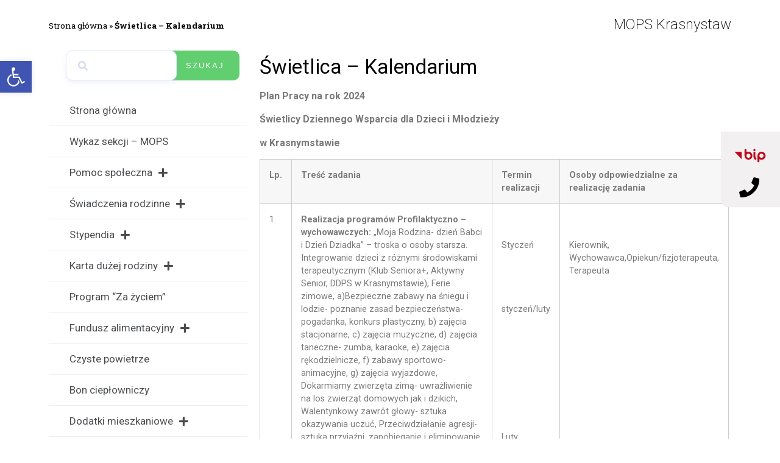

--- FILE ---
content_type: text/html; charset=UTF-8
request_url: https://www.mopskrasnystaw.pl/?page_id=2210
body_size: 24665
content:
<!DOCTYPE html>
<html lang="pl-PL">
<head>
	<meta charset="UTF-8" />
	<meta name="viewport" content="width=device-width, initial-scale=1" />
	<link rel="profile" href="https://gmpg.org/xfn/11" />
	<link rel="pingback" href="https://www.mopskrasnystaw.pl/xmlrpc.php" />
	<meta name='robots' content='index, follow, max-image-preview:large, max-snippet:-1, max-video-preview:-1' />

	<!-- This site is optimized with the Yoast SEO plugin v19.0 - https://yoast.com/wordpress/plugins/seo/ -->
	<title>Świetlica - Kalendarium - MOPS Krasnystaw</title>
	<link rel="canonical" href="https://www.mopskrasnystaw.pl/?page_id=2210" />
	<meta property="og:locale" content="pl_PL" />
	<meta property="og:type" content="article" />
	<meta property="og:title" content="Świetlica - Kalendarium - MOPS Krasnystaw" />
	<meta property="og:description" content="Plan Pracy na rok 2024 Świetlicy Dziennego Wsparcia dla Dzieci i Młodzieży w Krasnymstawie Lp. Treść zadania Termin realizacji Osoby odpowiedzialne za realizację zadania 1. Realizacja programów Profilaktyczno – wychowawczych: „Moja Rodzina- dzień Babci i Dzień Dziadka” – troska o osoby starsza. Integrowanie dzieci z różnymi środowiskami terapeutycznym (Klub Seniora+, Aktywny Senior, DDPS w Krasnymstawie), [&hellip;]" />
	<meta property="og:url" content="https://www.mopskrasnystaw.pl/?page_id=2210" />
	<meta property="og:site_name" content="MOPS Krasnystaw" />
	<meta property="article:modified_time" content="2024-04-24T07:09:03+00:00" />
	<meta name="twitter:card" content="summary_large_image" />
	<meta name="twitter:label1" content="Szacowany czas czytania" />
	<meta name="twitter:data1" content="7 minut" />
	<script type="application/ld+json" class="yoast-schema-graph">{"@context":"https://schema.org","@graph":[{"@type":"WebSite","@id":"https://www.mopskrasnystaw.pl/#website","url":"https://www.mopskrasnystaw.pl/","name":"MOPS Krasnystaw","description":"","potentialAction":[{"@type":"SearchAction","target":{"@type":"EntryPoint","urlTemplate":"https://www.mopskrasnystaw.pl/?s={search_term_string}"},"query-input":"required name=search_term_string"}],"inLanguage":"pl-PL"},{"@type":"WebPage","@id":"https://www.mopskrasnystaw.pl/?page_id=2210#webpage","url":"https://www.mopskrasnystaw.pl/?page_id=2210","name":"Świetlica - Kalendarium - MOPS Krasnystaw","isPartOf":{"@id":"https://www.mopskrasnystaw.pl/#website"},"datePublished":"2021-03-04T10:30:54+00:00","dateModified":"2024-04-24T07:09:03+00:00","breadcrumb":{"@id":"https://www.mopskrasnystaw.pl/?page_id=2210#breadcrumb"},"inLanguage":"pl-PL","potentialAction":[{"@type":"ReadAction","target":["https://www.mopskrasnystaw.pl/?page_id=2210"]}]},{"@type":"BreadcrumbList","@id":"https://www.mopskrasnystaw.pl/?page_id=2210#breadcrumb","itemListElement":[{"@type":"ListItem","position":1,"name":"Strona główna","item":"https://www.mopskrasnystaw.pl/"},{"@type":"ListItem","position":2,"name":"Świetlica &#8211; Kalendarium"}]}]}</script>
	<!-- / Yoast SEO plugin. -->


<link rel='dns-prefetch' href='//fonts.googleapis.com' />
<link rel='dns-prefetch' href='//s.w.org' />
<link rel="alternate" type="application/rss+xml" title="MOPS Krasnystaw &raquo; Kanał z wpisami" href="https://www.mopskrasnystaw.pl/?feed=rss2" />
<link rel="alternate" type="application/rss+xml" title="MOPS Krasnystaw &raquo; Kanał z komentarzami" href="https://www.mopskrasnystaw.pl/?feed=comments-rss2" />
<script type="text/javascript">
window._wpemojiSettings = {"baseUrl":"https:\/\/s.w.org\/images\/core\/emoji\/14.0.0\/72x72\/","ext":".png","svgUrl":"https:\/\/s.w.org\/images\/core\/emoji\/14.0.0\/svg\/","svgExt":".svg","source":{"concatemoji":"https:\/\/www.mopskrasnystaw.pl\/wp-includes\/js\/wp-emoji-release.min.js?ver=6.0"}};
/*! This file is auto-generated */
!function(e,a,t){var n,r,o,i=a.createElement("canvas"),p=i.getContext&&i.getContext("2d");function s(e,t){var a=String.fromCharCode,e=(p.clearRect(0,0,i.width,i.height),p.fillText(a.apply(this,e),0,0),i.toDataURL());return p.clearRect(0,0,i.width,i.height),p.fillText(a.apply(this,t),0,0),e===i.toDataURL()}function c(e){var t=a.createElement("script");t.src=e,t.defer=t.type="text/javascript",a.getElementsByTagName("head")[0].appendChild(t)}for(o=Array("flag","emoji"),t.supports={everything:!0,everythingExceptFlag:!0},r=0;r<o.length;r++)t.supports[o[r]]=function(e){if(!p||!p.fillText)return!1;switch(p.textBaseline="top",p.font="600 32px Arial",e){case"flag":return s([127987,65039,8205,9895,65039],[127987,65039,8203,9895,65039])?!1:!s([55356,56826,55356,56819],[55356,56826,8203,55356,56819])&&!s([55356,57332,56128,56423,56128,56418,56128,56421,56128,56430,56128,56423,56128,56447],[55356,57332,8203,56128,56423,8203,56128,56418,8203,56128,56421,8203,56128,56430,8203,56128,56423,8203,56128,56447]);case"emoji":return!s([129777,127995,8205,129778,127999],[129777,127995,8203,129778,127999])}return!1}(o[r]),t.supports.everything=t.supports.everything&&t.supports[o[r]],"flag"!==o[r]&&(t.supports.everythingExceptFlag=t.supports.everythingExceptFlag&&t.supports[o[r]]);t.supports.everythingExceptFlag=t.supports.everythingExceptFlag&&!t.supports.flag,t.DOMReady=!1,t.readyCallback=function(){t.DOMReady=!0},t.supports.everything||(n=function(){t.readyCallback()},a.addEventListener?(a.addEventListener("DOMContentLoaded",n,!1),e.addEventListener("load",n,!1)):(e.attachEvent("onload",n),a.attachEvent("onreadystatechange",function(){"complete"===a.readyState&&t.readyCallback()})),(e=t.source||{}).concatemoji?c(e.concatemoji):e.wpemoji&&e.twemoji&&(c(e.twemoji),c(e.wpemoji)))}(window,document,window._wpemojiSettings);
</script>
<style type="text/css">
img.wp-smiley,
img.emoji {
	display: inline !important;
	border: none !important;
	box-shadow: none !important;
	height: 1em !important;
	width: 1em !important;
	margin: 0 0.07em !important;
	vertical-align: -0.1em !important;
	background: none !important;
	padding: 0 !important;
}
</style>
	<link rel='stylesheet' id='wp-block-library-css'  href='https://www.mopskrasnystaw.pl/wp-includes/css/dist/block-library/style.min.css?ver=6.0' type='text/css' media='all' />
<style id='global-styles-inline-css' type='text/css'>
body{--wp--preset--color--black: #000000;--wp--preset--color--cyan-bluish-gray: #abb8c3;--wp--preset--color--white: #ffffff;--wp--preset--color--pale-pink: #f78da7;--wp--preset--color--vivid-red: #cf2e2e;--wp--preset--color--luminous-vivid-orange: #ff6900;--wp--preset--color--luminous-vivid-amber: #fcb900;--wp--preset--color--light-green-cyan: #7bdcb5;--wp--preset--color--vivid-green-cyan: #00d084;--wp--preset--color--pale-cyan-blue: #8ed1fc;--wp--preset--color--vivid-cyan-blue: #0693e3;--wp--preset--color--vivid-purple: #9b51e0;--wp--preset--gradient--vivid-cyan-blue-to-vivid-purple: linear-gradient(135deg,rgba(6,147,227,1) 0%,rgb(155,81,224) 100%);--wp--preset--gradient--light-green-cyan-to-vivid-green-cyan: linear-gradient(135deg,rgb(122,220,180) 0%,rgb(0,208,130) 100%);--wp--preset--gradient--luminous-vivid-amber-to-luminous-vivid-orange: linear-gradient(135deg,rgba(252,185,0,1) 0%,rgba(255,105,0,1) 100%);--wp--preset--gradient--luminous-vivid-orange-to-vivid-red: linear-gradient(135deg,rgba(255,105,0,1) 0%,rgb(207,46,46) 100%);--wp--preset--gradient--very-light-gray-to-cyan-bluish-gray: linear-gradient(135deg,rgb(238,238,238) 0%,rgb(169,184,195) 100%);--wp--preset--gradient--cool-to-warm-spectrum: linear-gradient(135deg,rgb(74,234,220) 0%,rgb(151,120,209) 20%,rgb(207,42,186) 40%,rgb(238,44,130) 60%,rgb(251,105,98) 80%,rgb(254,248,76) 100%);--wp--preset--gradient--blush-light-purple: linear-gradient(135deg,rgb(255,206,236) 0%,rgb(152,150,240) 100%);--wp--preset--gradient--blush-bordeaux: linear-gradient(135deg,rgb(254,205,165) 0%,rgb(254,45,45) 50%,rgb(107,0,62) 100%);--wp--preset--gradient--luminous-dusk: linear-gradient(135deg,rgb(255,203,112) 0%,rgb(199,81,192) 50%,rgb(65,88,208) 100%);--wp--preset--gradient--pale-ocean: linear-gradient(135deg,rgb(255,245,203) 0%,rgb(182,227,212) 50%,rgb(51,167,181) 100%);--wp--preset--gradient--electric-grass: linear-gradient(135deg,rgb(202,248,128) 0%,rgb(113,206,126) 100%);--wp--preset--gradient--midnight: linear-gradient(135deg,rgb(2,3,129) 0%,rgb(40,116,252) 100%);--wp--preset--duotone--dark-grayscale: url('#wp-duotone-dark-grayscale');--wp--preset--duotone--grayscale: url('#wp-duotone-grayscale');--wp--preset--duotone--purple-yellow: url('#wp-duotone-purple-yellow');--wp--preset--duotone--blue-red: url('#wp-duotone-blue-red');--wp--preset--duotone--midnight: url('#wp-duotone-midnight');--wp--preset--duotone--magenta-yellow: url('#wp-duotone-magenta-yellow');--wp--preset--duotone--purple-green: url('#wp-duotone-purple-green');--wp--preset--duotone--blue-orange: url('#wp-duotone-blue-orange');--wp--preset--font-size--small: 13px;--wp--preset--font-size--medium: 20px;--wp--preset--font-size--large: 36px;--wp--preset--font-size--x-large: 42px;}.has-black-color{color: var(--wp--preset--color--black) !important;}.has-cyan-bluish-gray-color{color: var(--wp--preset--color--cyan-bluish-gray) !important;}.has-white-color{color: var(--wp--preset--color--white) !important;}.has-pale-pink-color{color: var(--wp--preset--color--pale-pink) !important;}.has-vivid-red-color{color: var(--wp--preset--color--vivid-red) !important;}.has-luminous-vivid-orange-color{color: var(--wp--preset--color--luminous-vivid-orange) !important;}.has-luminous-vivid-amber-color{color: var(--wp--preset--color--luminous-vivid-amber) !important;}.has-light-green-cyan-color{color: var(--wp--preset--color--light-green-cyan) !important;}.has-vivid-green-cyan-color{color: var(--wp--preset--color--vivid-green-cyan) !important;}.has-pale-cyan-blue-color{color: var(--wp--preset--color--pale-cyan-blue) !important;}.has-vivid-cyan-blue-color{color: var(--wp--preset--color--vivid-cyan-blue) !important;}.has-vivid-purple-color{color: var(--wp--preset--color--vivid-purple) !important;}.has-black-background-color{background-color: var(--wp--preset--color--black) !important;}.has-cyan-bluish-gray-background-color{background-color: var(--wp--preset--color--cyan-bluish-gray) !important;}.has-white-background-color{background-color: var(--wp--preset--color--white) !important;}.has-pale-pink-background-color{background-color: var(--wp--preset--color--pale-pink) !important;}.has-vivid-red-background-color{background-color: var(--wp--preset--color--vivid-red) !important;}.has-luminous-vivid-orange-background-color{background-color: var(--wp--preset--color--luminous-vivid-orange) !important;}.has-luminous-vivid-amber-background-color{background-color: var(--wp--preset--color--luminous-vivid-amber) !important;}.has-light-green-cyan-background-color{background-color: var(--wp--preset--color--light-green-cyan) !important;}.has-vivid-green-cyan-background-color{background-color: var(--wp--preset--color--vivid-green-cyan) !important;}.has-pale-cyan-blue-background-color{background-color: var(--wp--preset--color--pale-cyan-blue) !important;}.has-vivid-cyan-blue-background-color{background-color: var(--wp--preset--color--vivid-cyan-blue) !important;}.has-vivid-purple-background-color{background-color: var(--wp--preset--color--vivid-purple) !important;}.has-black-border-color{border-color: var(--wp--preset--color--black) !important;}.has-cyan-bluish-gray-border-color{border-color: var(--wp--preset--color--cyan-bluish-gray) !important;}.has-white-border-color{border-color: var(--wp--preset--color--white) !important;}.has-pale-pink-border-color{border-color: var(--wp--preset--color--pale-pink) !important;}.has-vivid-red-border-color{border-color: var(--wp--preset--color--vivid-red) !important;}.has-luminous-vivid-orange-border-color{border-color: var(--wp--preset--color--luminous-vivid-orange) !important;}.has-luminous-vivid-amber-border-color{border-color: var(--wp--preset--color--luminous-vivid-amber) !important;}.has-light-green-cyan-border-color{border-color: var(--wp--preset--color--light-green-cyan) !important;}.has-vivid-green-cyan-border-color{border-color: var(--wp--preset--color--vivid-green-cyan) !important;}.has-pale-cyan-blue-border-color{border-color: var(--wp--preset--color--pale-cyan-blue) !important;}.has-vivid-cyan-blue-border-color{border-color: var(--wp--preset--color--vivid-cyan-blue) !important;}.has-vivid-purple-border-color{border-color: var(--wp--preset--color--vivid-purple) !important;}.has-vivid-cyan-blue-to-vivid-purple-gradient-background{background: var(--wp--preset--gradient--vivid-cyan-blue-to-vivid-purple) !important;}.has-light-green-cyan-to-vivid-green-cyan-gradient-background{background: var(--wp--preset--gradient--light-green-cyan-to-vivid-green-cyan) !important;}.has-luminous-vivid-amber-to-luminous-vivid-orange-gradient-background{background: var(--wp--preset--gradient--luminous-vivid-amber-to-luminous-vivid-orange) !important;}.has-luminous-vivid-orange-to-vivid-red-gradient-background{background: var(--wp--preset--gradient--luminous-vivid-orange-to-vivid-red) !important;}.has-very-light-gray-to-cyan-bluish-gray-gradient-background{background: var(--wp--preset--gradient--very-light-gray-to-cyan-bluish-gray) !important;}.has-cool-to-warm-spectrum-gradient-background{background: var(--wp--preset--gradient--cool-to-warm-spectrum) !important;}.has-blush-light-purple-gradient-background{background: var(--wp--preset--gradient--blush-light-purple) !important;}.has-blush-bordeaux-gradient-background{background: var(--wp--preset--gradient--blush-bordeaux) !important;}.has-luminous-dusk-gradient-background{background: var(--wp--preset--gradient--luminous-dusk) !important;}.has-pale-ocean-gradient-background{background: var(--wp--preset--gradient--pale-ocean) !important;}.has-electric-grass-gradient-background{background: var(--wp--preset--gradient--electric-grass) !important;}.has-midnight-gradient-background{background: var(--wp--preset--gradient--midnight) !important;}.has-small-font-size{font-size: var(--wp--preset--font-size--small) !important;}.has-medium-font-size{font-size: var(--wp--preset--font-size--medium) !important;}.has-large-font-size{font-size: var(--wp--preset--font-size--large) !important;}.has-x-large-font-size{font-size: var(--wp--preset--font-size--x-large) !important;}
</style>
<link rel='stylesheet' id='8e389246e-css'  href='https://www.mopskrasnystaw.pl/wp-content/uploads/essential-addons-elementor/8e389246e.min.css?ver=1764740204' type='text/css' media='all' />
<link rel='stylesheet' id='hfe-style-css'  href='https://www.mopskrasnystaw.pl/wp-content/plugins/header-footer-elementor/assets/css/header-footer-elementor.css?ver=1.6.11' type='text/css' media='all' />
<link rel='stylesheet' id='elementor-icons-css'  href='https://www.mopskrasnystaw.pl/wp-content/plugins/elementor/assets/lib/eicons/css/elementor-icons.min.css?ver=5.18.0' type='text/css' media='all' />
<style id='elementor-icons-inline-css' type='text/css'>

		.elementor-add-new-section .elementor-add-templately-promo-button{
            background-color: #5d4fff;
            background-image: url(https://www.mopskrasnystaw.pl/wp-content/plugins/essential-addons-for-elementor-lite/assets/admin/images/templately/logo-icon.svg);
            background-repeat: no-repeat;
            background-position: center center;
            margin-left: 5px;
            position: relative;
            bottom: 5px;
        }
</style>
<link rel='stylesheet' id='elementor-frontend-css'  href='https://www.mopskrasnystaw.pl/wp-content/plugins/elementor/assets/css/frontend-lite.min.css?ver=3.11.0' type='text/css' media='all' />
<link rel='stylesheet' id='swiper-css'  href='https://www.mopskrasnystaw.pl/wp-content/plugins/elementor/assets/lib/swiper/css/swiper.min.css?ver=5.3.6' type='text/css' media='all' />
<link rel='stylesheet' id='elementor-post-6-css'  href='https://www.mopskrasnystaw.pl/wp-content/uploads/elementor/css/post-6.css?ver=1676310541' type='text/css' media='all' />
<link rel='stylesheet' id='elementor-pro-css'  href='https://www.mopskrasnystaw.pl/wp-content/plugins/elementor-pro/assets/css/frontend-lite.min.css?ver=3.6.5' type='text/css' media='all' />
<link rel='stylesheet' id='elementor-global-css'  href='https://www.mopskrasnystaw.pl/wp-content/uploads/elementor/css/global.css?ver=1676310543' type='text/css' media='all' />
<link rel='stylesheet' id='elementor-post-3879-css'  href='https://www.mopskrasnystaw.pl/wp-content/uploads/elementor/css/post-3879.css?ver=1676310543' type='text/css' media='all' />
<link rel='stylesheet' id='hfe-widgets-style-css'  href='https://www.mopskrasnystaw.pl/wp-content/plugins/header-footer-elementor/inc/widgets-css/frontend.css?ver=1.6.11' type='text/css' media='all' />
<link rel='stylesheet' id='hello-elementor-css'  href='https://www.mopskrasnystaw.pl/wp-content/themes/hello-elementor/style.min.css?ver=2.5.0' type='text/css' media='all' />
<link rel='stylesheet' id='hello-elementor-theme-style-css'  href='https://www.mopskrasnystaw.pl/wp-content/themes/hello-elementor/theme.min.css?ver=2.5.0' type='text/css' media='all' />
<link rel='stylesheet' id='elementor-post-3836-css'  href='https://www.mopskrasnystaw.pl/wp-content/uploads/elementor/css/post-3836.css?ver=1676310546' type='text/css' media='all' />
<link rel='stylesheet' id='mm-compiled-options-mobmenu-css'  href='https://www.mopskrasnystaw.pl/wp-content/uploads/dynamic-mobmenu.css?ver=2.8.2.7-414' type='text/css' media='all' />
<link rel='stylesheet' id='mm-google-webfont-dosis-css'  href='//fonts.googleapis.com/css?family=Dosis%3Ainherit%2C400&#038;subset=latin%2Clatin-ext&#038;ver=6.0' type='text/css' media='all' />
<link rel='stylesheet' id='pojo-a11y-css'  href='https://www.mopskrasnystaw.pl/wp-content/plugins/pojo-accessibility/assets/css/style.min.css?ver=1.0.0' type='text/css' media='all' />
<link rel='stylesheet' id='cssmobmenu-icons-css'  href='https://www.mopskrasnystaw.pl/wp-content/plugins/mobile-menu/includes/css/mobmenu-icons.css?ver=6.0' type='text/css' media='all' />
<link rel='stylesheet' id='cssmobmenu-css'  href='https://www.mopskrasnystaw.pl/wp-content/plugins/mobile-menu/includes/css/mobmenu.css?ver=2.8.2.7' type='text/css' media='all' />
<link rel='stylesheet' id='google-fonts-1-css'  href='https://fonts.googleapis.com/css?family=Roboto%3A100%2C100italic%2C200%2C200italic%2C300%2C300italic%2C400%2C400italic%2C500%2C500italic%2C600%2C600italic%2C700%2C700italic%2C800%2C800italic%2C900%2C900italic%7CRoboto+Slab%3A100%2C100italic%2C200%2C200italic%2C300%2C300italic%2C400%2C400italic%2C500%2C500italic%2C600%2C600italic%2C700%2C700italic%2C800%2C800italic%2C900%2C900italic&#038;display=auto&#038;subset=latin-ext&#038;ver=6.0' type='text/css' media='all' />
<link rel='stylesheet' id='elementor-icons-shared-0-css'  href='https://www.mopskrasnystaw.pl/wp-content/plugins/elementor/assets/lib/font-awesome/css/fontawesome.min.css?ver=5.15.3' type='text/css' media='all' />
<link rel='stylesheet' id='elementor-icons-fa-solid-css'  href='https://www.mopskrasnystaw.pl/wp-content/plugins/elementor/assets/lib/font-awesome/css/solid.min.css?ver=5.15.3' type='text/css' media='all' />
<link rel='stylesheet' id='elementor-icons-fa-regular-css'  href='https://www.mopskrasnystaw.pl/wp-content/plugins/elementor/assets/lib/font-awesome/css/regular.min.css?ver=5.15.3' type='text/css' media='all' />
<link rel="preconnect" href="https://fonts.gstatic.com/" crossorigin><script type='text/javascript' src='https://www.mopskrasnystaw.pl/wp-includes/js/jquery/jquery.min.js?ver=3.6.0' id='jquery-core-js'></script>
<script type='text/javascript' src='https://www.mopskrasnystaw.pl/wp-includes/js/jquery/jquery-migrate.min.js?ver=3.3.2' id='jquery-migrate-js'></script>
<script type='text/javascript' src='https://www.mopskrasnystaw.pl/wp-content/plugins/mobile-menu/includes/js/mobmenu.js?ver=2.8.2.7' id='mobmenujs-js'></script>
<link rel="https://api.w.org/" href="https://www.mopskrasnystaw.pl/index.php?rest_route=/" /><link rel="alternate" type="application/json" href="https://www.mopskrasnystaw.pl/index.php?rest_route=/wp/v2/pages/2210" /><link rel="EditURI" type="application/rsd+xml" title="RSD" href="https://www.mopskrasnystaw.pl/xmlrpc.php?rsd" />
<link rel="wlwmanifest" type="application/wlwmanifest+xml" href="https://www.mopskrasnystaw.pl/wp-includes/wlwmanifest.xml" /> 
<meta name="generator" content="WordPress 6.0" />
<link rel='shortlink' href='https://www.mopskrasnystaw.pl/?p=2210' />
<link rel="alternate" type="application/json+oembed" href="https://www.mopskrasnystaw.pl/index.php?rest_route=%2Foembed%2F1.0%2Fembed&#038;url=https%3A%2F%2Fwww.mopskrasnystaw.pl%2F%3Fpage_id%3D2210" />
<link rel="alternate" type="text/xml+oembed" href="https://www.mopskrasnystaw.pl/index.php?rest_route=%2Foembed%2F1.0%2Fembed&#038;url=https%3A%2F%2Fwww.mopskrasnystaw.pl%2F%3Fpage_id%3D2210&#038;format=xml" />
<meta name="generator" content="Elementor 3.11.0; features: e_dom_optimization, e_optimized_assets_loading, e_optimized_css_loading, a11y_improvements, additional_custom_breakpoints; settings: css_print_method-external, google_font-enabled, font_display-auto">
<style type="text/css">
#pojo-a11y-toolbar .pojo-a11y-toolbar-toggle a{ background-color: #4054b2;	color: #ffffff;}
#pojo-a11y-toolbar .pojo-a11y-toolbar-overlay, #pojo-a11y-toolbar .pojo-a11y-toolbar-overlay ul.pojo-a11y-toolbar-items.pojo-a11y-links{ border-color: #4054b2;}
body.pojo-a11y-focusable a:focus{ outline-style: solid !important;	outline-width: 1px !important;	outline-color: #FF0000 !important;}
#pojo-a11y-toolbar{ top: 100px !important;}
#pojo-a11y-toolbar .pojo-a11y-toolbar-overlay{ background-color: #ffffff;}
#pojo-a11y-toolbar .pojo-a11y-toolbar-overlay ul.pojo-a11y-toolbar-items li.pojo-a11y-toolbar-item a, #pojo-a11y-toolbar .pojo-a11y-toolbar-overlay p.pojo-a11y-toolbar-title{ color: #333333;}
#pojo-a11y-toolbar .pojo-a11y-toolbar-overlay ul.pojo-a11y-toolbar-items li.pojo-a11y-toolbar-item a.active{ background-color: #4054b2;	color: #ffffff;}
@media (max-width: 767px) { #pojo-a11y-toolbar { top: 50px !important; } }</style></head>

<body data-rsssl=1 class="page-template-default page page-id-2210 ehf-header ehf-footer ehf-template-hello-elementor ehf-stylesheet-hello-elementor mob-menu-slideout-over elementor-default elementor-kit-6 elementor-page-3854 elementor-page-3836">
<svg xmlns="http://www.w3.org/2000/svg" viewBox="0 0 0 0" width="0" height="0" focusable="false" role="none" style="visibility: hidden; position: absolute; left: -9999px; overflow: hidden;" ><defs><filter id="wp-duotone-dark-grayscale"><feColorMatrix color-interpolation-filters="sRGB" type="matrix" values=" .299 .587 .114 0 0 .299 .587 .114 0 0 .299 .587 .114 0 0 .299 .587 .114 0 0 " /><feComponentTransfer color-interpolation-filters="sRGB" ><feFuncR type="table" tableValues="0 0.49803921568627" /><feFuncG type="table" tableValues="0 0.49803921568627" /><feFuncB type="table" tableValues="0 0.49803921568627" /><feFuncA type="table" tableValues="1 1" /></feComponentTransfer><feComposite in2="SourceGraphic" operator="in" /></filter></defs></svg><svg xmlns="http://www.w3.org/2000/svg" viewBox="0 0 0 0" width="0" height="0" focusable="false" role="none" style="visibility: hidden; position: absolute; left: -9999px; overflow: hidden;" ><defs><filter id="wp-duotone-grayscale"><feColorMatrix color-interpolation-filters="sRGB" type="matrix" values=" .299 .587 .114 0 0 .299 .587 .114 0 0 .299 .587 .114 0 0 .299 .587 .114 0 0 " /><feComponentTransfer color-interpolation-filters="sRGB" ><feFuncR type="table" tableValues="0 1" /><feFuncG type="table" tableValues="0 1" /><feFuncB type="table" tableValues="0 1" /><feFuncA type="table" tableValues="1 1" /></feComponentTransfer><feComposite in2="SourceGraphic" operator="in" /></filter></defs></svg><svg xmlns="http://www.w3.org/2000/svg" viewBox="0 0 0 0" width="0" height="0" focusable="false" role="none" style="visibility: hidden; position: absolute; left: -9999px; overflow: hidden;" ><defs><filter id="wp-duotone-purple-yellow"><feColorMatrix color-interpolation-filters="sRGB" type="matrix" values=" .299 .587 .114 0 0 .299 .587 .114 0 0 .299 .587 .114 0 0 .299 .587 .114 0 0 " /><feComponentTransfer color-interpolation-filters="sRGB" ><feFuncR type="table" tableValues="0.54901960784314 0.98823529411765" /><feFuncG type="table" tableValues="0 1" /><feFuncB type="table" tableValues="0.71764705882353 0.25490196078431" /><feFuncA type="table" tableValues="1 1" /></feComponentTransfer><feComposite in2="SourceGraphic" operator="in" /></filter></defs></svg><svg xmlns="http://www.w3.org/2000/svg" viewBox="0 0 0 0" width="0" height="0" focusable="false" role="none" style="visibility: hidden; position: absolute; left: -9999px; overflow: hidden;" ><defs><filter id="wp-duotone-blue-red"><feColorMatrix color-interpolation-filters="sRGB" type="matrix" values=" .299 .587 .114 0 0 .299 .587 .114 0 0 .299 .587 .114 0 0 .299 .587 .114 0 0 " /><feComponentTransfer color-interpolation-filters="sRGB" ><feFuncR type="table" tableValues="0 1" /><feFuncG type="table" tableValues="0 0.27843137254902" /><feFuncB type="table" tableValues="0.5921568627451 0.27843137254902" /><feFuncA type="table" tableValues="1 1" /></feComponentTransfer><feComposite in2="SourceGraphic" operator="in" /></filter></defs></svg><svg xmlns="http://www.w3.org/2000/svg" viewBox="0 0 0 0" width="0" height="0" focusable="false" role="none" style="visibility: hidden; position: absolute; left: -9999px; overflow: hidden;" ><defs><filter id="wp-duotone-midnight"><feColorMatrix color-interpolation-filters="sRGB" type="matrix" values=" .299 .587 .114 0 0 .299 .587 .114 0 0 .299 .587 .114 0 0 .299 .587 .114 0 0 " /><feComponentTransfer color-interpolation-filters="sRGB" ><feFuncR type="table" tableValues="0 0" /><feFuncG type="table" tableValues="0 0.64705882352941" /><feFuncB type="table" tableValues="0 1" /><feFuncA type="table" tableValues="1 1" /></feComponentTransfer><feComposite in2="SourceGraphic" operator="in" /></filter></defs></svg><svg xmlns="http://www.w3.org/2000/svg" viewBox="0 0 0 0" width="0" height="0" focusable="false" role="none" style="visibility: hidden; position: absolute; left: -9999px; overflow: hidden;" ><defs><filter id="wp-duotone-magenta-yellow"><feColorMatrix color-interpolation-filters="sRGB" type="matrix" values=" .299 .587 .114 0 0 .299 .587 .114 0 0 .299 .587 .114 0 0 .299 .587 .114 0 0 " /><feComponentTransfer color-interpolation-filters="sRGB" ><feFuncR type="table" tableValues="0.78039215686275 1" /><feFuncG type="table" tableValues="0 0.94901960784314" /><feFuncB type="table" tableValues="0.35294117647059 0.47058823529412" /><feFuncA type="table" tableValues="1 1" /></feComponentTransfer><feComposite in2="SourceGraphic" operator="in" /></filter></defs></svg><svg xmlns="http://www.w3.org/2000/svg" viewBox="0 0 0 0" width="0" height="0" focusable="false" role="none" style="visibility: hidden; position: absolute; left: -9999px; overflow: hidden;" ><defs><filter id="wp-duotone-purple-green"><feColorMatrix color-interpolation-filters="sRGB" type="matrix" values=" .299 .587 .114 0 0 .299 .587 .114 0 0 .299 .587 .114 0 0 .299 .587 .114 0 0 " /><feComponentTransfer color-interpolation-filters="sRGB" ><feFuncR type="table" tableValues="0.65098039215686 0.40392156862745" /><feFuncG type="table" tableValues="0 1" /><feFuncB type="table" tableValues="0.44705882352941 0.4" /><feFuncA type="table" tableValues="1 1" /></feComponentTransfer><feComposite in2="SourceGraphic" operator="in" /></filter></defs></svg><svg xmlns="http://www.w3.org/2000/svg" viewBox="0 0 0 0" width="0" height="0" focusable="false" role="none" style="visibility: hidden; position: absolute; left: -9999px; overflow: hidden;" ><defs><filter id="wp-duotone-blue-orange"><feColorMatrix color-interpolation-filters="sRGB" type="matrix" values=" .299 .587 .114 0 0 .299 .587 .114 0 0 .299 .587 .114 0 0 .299 .587 .114 0 0 " /><feComponentTransfer color-interpolation-filters="sRGB" ><feFuncR type="table" tableValues="0.098039215686275 1" /><feFuncG type="table" tableValues="0 0.66274509803922" /><feFuncB type="table" tableValues="0.84705882352941 0.41960784313725" /><feFuncA type="table" tableValues="1 1" /></feComponentTransfer><feComposite in2="SourceGraphic" operator="in" /></filter></defs></svg><div id="page" class="hfeed site">

		<header id="masthead" itemscope="itemscope" itemtype="https://schema.org/WPHeader">
			<p class="main-title bhf-hidden" itemprop="headline"><a href="https://www.mopskrasnystaw.pl" title="MOPS Krasnystaw" rel="home">MOPS Krasnystaw</a></p>
					</header>

			<div data-elementor-type="single-post" data-elementor-id="3836" class="elementor elementor-3836 elementor-location-single post-2210 page type-page status-publish hentry">
								<section data-particle_enable="false" data-particle-mobile-disabled="false" class="elementor-section elementor-top-section elementor-element elementor-element-73066bb elementor-section-boxed elementor-section-height-default elementor-section-height-default" data-id="73066bb" data-element_type="section">
						<div class="elementor-container elementor-column-gap-default">
					<div class="elementor-column elementor-col-50 elementor-top-column elementor-element elementor-element-4a8d5c6" data-id="4a8d5c6" data-element_type="column">
			<div class="elementor-widget-wrap elementor-element-populated">
								<div class="elementor-element elementor-element-eb50e50 elementor-widget elementor-widget-breadcrumbs" data-id="eb50e50" data-element_type="widget" data-widget_type="breadcrumbs.default">
				<div class="elementor-widget-container">
			<link rel="stylesheet" href="https://www.mopskrasnystaw.pl/wp-content/plugins/elementor-pro/assets/css/widget-theme-elements.min.css"><p id="breadcrumbs"><span><span><a href="https://www.mopskrasnystaw.pl/">Strona główna</a> » <strong class="breadcrumb_last" aria-current="page">Świetlica &#8211; Kalendarium</strong></span></span></p>		</div>
				</div>
					</div>
		</div>
				<div class="elementor-column elementor-col-50 elementor-top-column elementor-element elementor-element-ed270fa" data-id="ed270fa" data-element_type="column">
			<div class="elementor-widget-wrap elementor-element-populated">
								<div class="elementor-element elementor-element-9b4762c hfe-heading-align-right elementor-hidden-mobile elementor-widget elementor-widget-hfe-site-title" data-id="9b4762c" data-element_type="widget" data-settings="{&quot;heading_text_align&quot;:&quot;right&quot;}" data-widget_type="hfe-site-title.default">
				<div class="elementor-widget-container">
			
		<div class="hfe-module-content hfe-heading-wrapper elementor-widget-heading">
							<a href="https://www.mopskrasnystaw.pl">
							<h2 class="hfe-heading elementor-heading-title elementor-size-default">
									<span class="hfe-heading-text" >
										MOPS Krasnystaw										</span>			
			</h2>
			</a>		
		</div>
				</div>
				</div>
					</div>
		</div>
							</div>
		</section>
				<section data-particle_enable="false" data-particle-mobile-disabled="false" class="elementor-section elementor-top-section elementor-element elementor-element-ee76d51 elementor-section-boxed elementor-section-height-default elementor-section-height-default" data-id="ee76d51" data-element_type="section">
						<div class="elementor-container elementor-column-gap-default">
					<div class="elementor-column elementor-col-33 elementor-top-column elementor-element elementor-element-746af19" data-id="746af19" data-element_type="column">
			<div class="elementor-widget-wrap elementor-element-populated">
								<div class="elementor-element elementor-element-e524dab elementor-widget elementor-widget-eael-advanced-search" data-id="e524dab" data-element_type="widget" data-widget_type="eael-advanced-search.default">
				<div class="elementor-widget-container">
			        <div class="eael-adv-search-wrapper">
            <div id="eael-advanced-search-widget-e524dab" class="eael-advanced-search-widget">
                <form data-settings="{&quot;post_per_page&quot;:&quot;5&quot;,&quot;show_popular_keyword&quot;:0,&quot;show_category&quot;:0,&quot;show_content_image&quot;:1}" method="POST" name="eael-advanced-search-form-e524dab" class="eael-advanced-search-form eael-advanced-search-form-style-1">
                    <div class="eael-advanced-search-wrap">
                        <span class="eael-adv-search-loader"></span>
                        <span class="eael-adv-search-close"><i class="fas fa-times"></i></span>
                        <span class="icon "><i class="fas fa-search"></i></span>

                        <input type="text"
                               placeholder=""
                               class="eael-advanced-search" autocomplete="off" name="eael_advanced_search">
                    </div>
					                    <button class="eael-advanced-search-button">Szukaj</button>
                </form>

				


				        <div class="eael-advanced-search-result">
            <div class="eael-advanced-search-popular-keyword">
                <h4> Popular Keywords</h4>
                <div class="eael-popular-keyword-content"></div>
            </div>
            <div class="eael-advanced-search-category">
                <h4>Categories </h4>
                <div class="eael-popular-category-content"></div>
            </div>
            <div class="eael-advanced-search-content eael-item-style-1">
            </div>
            <div class="eael-advanced-search-not-found">
                <h3>No Record Found</h3></div>
            <div class="eael-advanced-search-load-more"><a class="eael-advanced-search-load-more-button"
                                                           href="#">View All Results</a>
            </div>
        </div>

		            </div>
        </div>

				</div>
				</div>
				<div class="elementor-element elementor-element-d3c0b56 elementor-hidden-mobile elementor-nav-menu__text-align-aside elementor-widget elementor-widget-nav-menu" data-id="d3c0b56" data-element_type="widget" data-settings="{&quot;layout&quot;:&quot;dropdown&quot;,&quot;submenu_icon&quot;:{&quot;value&quot;:&quot;&lt;i class=\&quot;fas fa-plus\&quot;&gt;&lt;\/i&gt;&quot;,&quot;library&quot;:&quot;fa-solid&quot;}}" data-widget_type="nav-menu.default">
				<div class="elementor-widget-container">
			<link rel="stylesheet" href="https://www.mopskrasnystaw.pl/wp-content/plugins/elementor-pro/assets/css/widget-nav-menu.min.css">		<div class="elementor-menu-toggle" role="button" tabindex="0" aria-label="Menu Toggle" aria-expanded="false">
			<i aria-hidden="true" role="presentation" class="elementor-menu-toggle__icon--open eicon-menu-bar"></i><i aria-hidden="true" role="presentation" class="elementor-menu-toggle__icon--close eicon-close"></i>			<span class="elementor-screen-only">Menu</span>
		</div>
			<nav class="elementor-nav-menu--dropdown elementor-nav-menu__container" role="navigation" aria-hidden="true">
				<ul id="menu-2-d3c0b56" class="elementor-nav-menu"><li class="menu-item menu-item-type-custom menu-item-object-custom menu-item-home menu-item-3703"><a href="https://www.mopskrasnystaw.pl/" class="elementor-item" tabindex="-1">Strona główna</a></li>
<li class="menu-item menu-item-type-post_type menu-item-object-page menu-item-3790"><a href="https://www.mopskrasnystaw.pl/?page_id=2136" class="elementor-item" tabindex="-1">Wykaz sekcji – MOPS</a></li>
<li class="menu-item menu-item-type-custom menu-item-object-custom menu-item-has-children menu-item-3762"><a href="#" class="elementor-item elementor-item-anchor" tabindex="-1">Pomoc społeczna</a>
<ul class="sub-menu elementor-nav-menu--dropdown">
	<li class="menu-item menu-item-type-post_type menu-item-object-page menu-item-3799"><a href="https://www.mopskrasnystaw.pl/?page_id=2139" class="elementor-sub-item" tabindex="-1">Pomoc społeczna – Udzielanie Pomocy</a></li>
	<li class="menu-item menu-item-type-post_type menu-item-object-page menu-item-3800"><a href="https://www.mopskrasnystaw.pl/?page_id=2143" class="elementor-sub-item" tabindex="-1">Pomoc społeczna – Dokumenty do pobrania</a></li>
	<li class="menu-item menu-item-type-post_type menu-item-object-page menu-item-3801"><a href="https://www.mopskrasnystaw.pl/?page_id=2141" class="elementor-sub-item" tabindex="-1">Sprawozdawczość</a></li>
</ul>
</li>
<li class="menu-item menu-item-type-custom menu-item-object-custom menu-item-has-children menu-item-3694"><a href="#" class="elementor-item elementor-item-anchor" tabindex="-1">Świadczenia rodzinne</a>
<ul class="sub-menu elementor-nav-menu--dropdown">
	<li class="menu-item menu-item-type-post_type menu-item-object-page menu-item-3735"><a href="https://www.mopskrasnystaw.pl/?page_id=2145" class="elementor-sub-item" tabindex="-1">Świadczenia rodzinne – Informacje ogólne</a></li>
	<li class="menu-item menu-item-type-post_type menu-item-object-page menu-item-3740"><a href="https://www.mopskrasnystaw.pl/?page_id=2147" class="elementor-sub-item" tabindex="-1">Aktualne wskaźniki</a></li>
	<li class="menu-item menu-item-type-post_type menu-item-object-page menu-item-3741"><a href="https://www.mopskrasnystaw.pl/?page_id=2149" class="elementor-sub-item" tabindex="-1">Dokumenty do pobrania SR</a></li>
</ul>
</li>
<li class="menu-item menu-item-type-custom menu-item-object-custom menu-item-has-children menu-item-3764"><a href="#" class="elementor-item elementor-item-anchor" tabindex="-1">Stypendia</a>
<ul class="sub-menu elementor-nav-menu--dropdown">
	<li class="menu-item menu-item-type-post_type menu-item-object-page menu-item-3803"><a href="https://www.mopskrasnystaw.pl/?page_id=2157" class="elementor-sub-item" tabindex="-1">Stypendium szkolne</a></li>
	<li class="menu-item menu-item-type-post_type menu-item-object-page menu-item-3802"><a href="https://www.mopskrasnystaw.pl/?page_id=2159" class="elementor-sub-item" tabindex="-1">Zasiłek szkolny</a></li>
</ul>
</li>
<li class="menu-item menu-item-type-custom menu-item-object-custom menu-item-has-children menu-item-3765"><a href="#" class="elementor-item elementor-item-anchor" tabindex="-1">Karta dużej rodziny</a>
<ul class="sub-menu elementor-nav-menu--dropdown">
	<li class="menu-item menu-item-type-post_type menu-item-object-page menu-item-3786"><a href="https://www.mopskrasnystaw.pl/?page_id=2161" class="elementor-sub-item" tabindex="-1">KDR Informacje</a></li>
	<li class="menu-item menu-item-type-post_type menu-item-object-page menu-item-3787"><a href="https://www.mopskrasnystaw.pl/?page_id=2165" class="elementor-sub-item" tabindex="-1">KDR lokalna pliki</a></li>
	<li class="menu-item menu-item-type-post_type menu-item-object-page menu-item-3788"><a href="https://www.mopskrasnystaw.pl/?page_id=2163" class="elementor-sub-item" tabindex="-1">KDR ogólnopolska pliki</a></li>
</ul>
</li>
<li class="menu-item menu-item-type-post_type menu-item-object-page menu-item-3792"><a href="https://www.mopskrasnystaw.pl/?page_id=2169" class="elementor-item" tabindex="-1">Program “Za życiem”</a></li>
<li class="menu-item menu-item-type-custom menu-item-object-custom menu-item-has-children menu-item-3766"><a href="#" class="elementor-item elementor-item-anchor" tabindex="-1">Fundusz alimentacyjny</a>
<ul class="sub-menu elementor-nav-menu--dropdown">
	<li class="menu-item menu-item-type-post_type menu-item-object-page menu-item-3811"><a href="https://www.mopskrasnystaw.pl/?page_id=2171" class="elementor-sub-item" tabindex="-1">Fundusz alimentacyjny</a></li>
	<li class="menu-item menu-item-type-post_type menu-item-object-page menu-item-3812"><a href="https://www.mopskrasnystaw.pl/?page_id=2173" class="elementor-sub-item" tabindex="-1">Dokumenty do pobrania</a></li>
</ul>
</li>
<li class="menu-item menu-item-type-post_type menu-item-object-page menu-item-3781"><a href="https://www.mopskrasnystaw.pl/?page_id=2175" class="elementor-item" tabindex="-1">Czyste powietrze</a></li>
<li class="menu-item menu-item-type-post_type menu-item-object-page menu-item-5083"><a href="https://www.mopskrasnystaw.pl/?page_id=5081" class="elementor-item" tabindex="-1">Bon ciepłowniczy</a></li>
<li class="menu-item menu-item-type-custom menu-item-object-custom menu-item-has-children menu-item-3767"><a href="#" class="elementor-item elementor-item-anchor" tabindex="-1">Dodatki mieszkaniowe</a>
<ul class="sub-menu elementor-nav-menu--dropdown">
	<li class="menu-item menu-item-type-post_type menu-item-object-page menu-item-3784"><a href="https://www.mopskrasnystaw.pl/?page_id=2179" class="elementor-sub-item" tabindex="-1">Dodatki mieszkaniowe – dokumenty do pobrania</a></li>
	<li class="menu-item menu-item-type-post_type menu-item-object-page menu-item-3785"><a href="https://www.mopskrasnystaw.pl/?page_id=2177" class="elementor-sub-item" tabindex="-1">Dodatki mieszkaniowe – informacje ogólne</a></li>
</ul>
</li>
<li class="menu-item menu-item-type-post_type menu-item-object-page menu-item-4135"><a href="https://www.mopskrasnystaw.pl/?page_id=4131" class="elementor-item" tabindex="-1">Odpady komunalne</a></li>
<li class="menu-item menu-item-type-post_type menu-item-object-page menu-item-4663"><a href="https://www.mopskrasnystaw.pl/?page_id=4659" class="elementor-item" tabindex="-1">Dodatek gazowy</a></li>
<li class="menu-item menu-item-type-custom menu-item-object-custom menu-item-has-children menu-item-3770"><a href="#" class="elementor-item elementor-item-anchor" tabindex="-1">Realizowane programy</a>
<ul class="sub-menu elementor-nav-menu--dropdown">
	<li class="menu-item menu-item-type-post_type menu-item-object-page menu-item-4141"><a href="https://www.mopskrasnystaw.pl/?page_id=4137" class="elementor-sub-item" tabindex="-1">Opieka 75+</a></li>
	<li class="menu-item menu-item-type-custom menu-item-object-custom menu-item-has-children menu-item-4746"><a href="#" class="elementor-sub-item elementor-item-anchor" tabindex="-1">Korpus Wsparcia Seniorów</a>
	<ul class="sub-menu elementor-nav-menu--dropdown">
		<li class="menu-item menu-item-type-post_type menu-item-object-page menu-item-4749"><a href="https://www.mopskrasnystaw.pl/?page_id=4747" class="elementor-sub-item" tabindex="-1">Moduł I</a></li>
		<li class="menu-item menu-item-type-post_type menu-item-object-page menu-item-4427"><a href="https://www.mopskrasnystaw.pl/?page_id=4418" class="elementor-sub-item" tabindex="-1">Moduł II</a></li>
	</ul>
</li>
	<li class="menu-item menu-item-type-custom menu-item-object-custom menu-item-has-children menu-item-3768"><a href="#" class="elementor-sub-item elementor-item-anchor" tabindex="-1">Fundusz Solidarnościowy</a>
	<ul class="sub-menu elementor-nav-menu--dropdown">
		<li class="menu-item menu-item-type-post_type menu-item-object-page menu-item-4812"><a href="https://www.mopskrasnystaw.pl/?page_id=4809" class="elementor-sub-item" tabindex="-1">„Asystent osobisty osoby z niepełnosprawnością” dla Jednostek Samorządu Terytorialnego – edycja 2025</a></li>
		<li class="menu-item menu-item-type-post_type menu-item-object-page menu-item-5009"><a href="https://www.mopskrasnystaw.pl/?page_id=5005" class="elementor-sub-item" tabindex="-1">„Asystent osobisty osoby z niepełnosprawnością” dla Jednostek Samorządu Terytorialnego – edycja 2026</a></li>
		<li class="menu-item menu-item-type-post_type menu-item-object-page menu-item-4879"><a href="https://www.mopskrasnystaw.pl/?page_id=4877" class="elementor-sub-item" tabindex="-1">Asystent osobisty osoby niepełnosprawnej 2025</a></li>
		<li class="menu-item menu-item-type-post_type menu-item-object-page menu-item-4584"><a href="https://www.mopskrasnystaw.pl/?page_id=4576" class="elementor-sub-item" tabindex="-1">Asystent osobisty osoby niepełnosprawnej 2024</a></li>
		<li class="menu-item menu-item-type-post_type menu-item-object-page menu-item-3813"><a href="https://www.mopskrasnystaw.pl/?page_id=2183" class="elementor-sub-item" tabindex="-1">Asystent osobisty osoby niepełnosprawnej 2023</a></li>
		<li class="menu-item menu-item-type-post_type menu-item-object-page menu-item-3814"><a href="https://www.mopskrasnystaw.pl/?page_id=2185" class="elementor-sub-item" tabindex="-1">Usługi opiekuńcze dla osób niepełnosprawnych</a></li>
		<li class="menu-item menu-item-type-post_type menu-item-object-page menu-item-3817"><a href="https://www.mopskrasnystaw.pl/?page_id=3101" class="elementor-sub-item" tabindex="-1">Opieka wytchnieniowa – edycja 2023</a></li>
		<li class="menu-item menu-item-type-post_type menu-item-object-page menu-item-4677"><a href="https://www.mopskrasnystaw.pl/?page_id=4669" class="elementor-sub-item" tabindex="-1">Opieka wytchnieniowa – edycja 2024</a></li>
		<li class="menu-item menu-item-type-post_type menu-item-object-page menu-item-4856"><a href="https://www.mopskrasnystaw.pl/?page_id=4850" class="elementor-sub-item" tabindex="-1">Opieka wytchnieniowa – edycja 2025</a></li>
		<li class="menu-item menu-item-type-post_type menu-item-object-page menu-item-5068"><a href="https://www.mopskrasnystaw.pl/?page_id=5066" class="elementor-sub-item" tabindex="-1">Opieka wytchnieniowa &#8211; edycja 2026</a></li>
	</ul>
</li>
	<li class="menu-item menu-item-type-post_type menu-item-object-page menu-item-3793"><a href="https://www.mopskrasnystaw.pl/?page_id=2191" class="elementor-sub-item" tabindex="-1">Wolontariat</a></li>
	<li class="menu-item menu-item-type-custom menu-item-object-custom menu-item-has-children menu-item-3769"><a href="#" class="elementor-sub-item elementor-item-anchor" tabindex="-1">Zespół interdyscyplinarny</a>
	<ul class="sub-menu elementor-nav-menu--dropdown">
		<li class="menu-item menu-item-type-post_type menu-item-object-page menu-item-3815"><a href="https://www.mopskrasnystaw.pl/?page_id=2187" class="elementor-sub-item" tabindex="-1">Miejski Zespół Interdyscyplinarny – Informacje ogólne</a></li>
		<li class="menu-item menu-item-type-post_type menu-item-object-page menu-item-3816"><a href="https://www.mopskrasnystaw.pl/?page_id=2189" class="elementor-sub-item" tabindex="-1">Miejski Zespół Interdyscyplinarny – Bazy teleadresowe</a></li>
	</ul>
</li>
	<li class="menu-item menu-item-type-post_type menu-item-object-page menu-item-5034"><a href="https://www.mopskrasnystaw.pl/?page_id=5023" class="elementor-sub-item" tabindex="-1">Pomocna Dłoń</a></li>
	<li class="menu-item menu-item-type-post_type menu-item-object-page menu-item-has-children menu-item-4543"><a href="https://www.mopskrasnystaw.pl/?page_id=4540" class="elementor-sub-item" tabindex="-1">Polityka Senioralna EFS+</a>
	<ul class="sub-menu elementor-nav-menu--dropdown">
		<li class="menu-item menu-item-type-post_type menu-item-object-page menu-item-4797"><a href="https://www.mopskrasnystaw.pl/?page_id=4795" class="elementor-sub-item" tabindex="-1">Aktualności</a></li>
		<li class="menu-item menu-item-type-post_type menu-item-object-page menu-item-4647"><a href="https://www.mopskrasnystaw.pl/?page_id=4639" class="elementor-sub-item" tabindex="-1">Dokumenty rekrutacyjne</a></li>
		<li class="menu-item menu-item-type-post_type menu-item-object-page menu-item-4653"><a href="https://www.mopskrasnystaw.pl/?page_id=4649" class="elementor-sub-item" tabindex="-1">Harmonogram realizacji</a></li>
	</ul>
</li>
	<li class="menu-item menu-item-type-post_type menu-item-object-page menu-item-3797"><a href="https://www.mopskrasnystaw.pl/?page_id=2193" class="elementor-sub-item" tabindex="-1">Pomoc żywnościowa</a></li>
	<li class="menu-item menu-item-type-post_type menu-item-object-page menu-item-3820"><a href="https://www.mopskrasnystaw.pl/?page_id=3297" class="elementor-sub-item" tabindex="-1">Senior+</a></li>
	<li class="menu-item menu-item-type-post_type menu-item-object-page menu-item-4946"><a href="https://www.mopskrasnystaw.pl/?page_id=4944" class="elementor-sub-item" tabindex="-1">Premia społeczna</a></li>
	<li class="menu-item menu-item-type-post_type menu-item-object-page menu-item-4624"><a href="https://www.mopskrasnystaw.pl/?page_id=4621" class="elementor-sub-item" tabindex="-1">Krasnostawski aktywny Senior</a></li>
	<li class="menu-item menu-item-type-post_type menu-item-object-page menu-item-3818"><a href="https://www.mopskrasnystaw.pl/?page_id=3243" class="elementor-sub-item" tabindex="-1">Projekt „TELEOPIEKA ”</a></li>
	<li class="menu-item menu-item-type-post_type menu-item-object-page menu-item-3796"><a href="https://www.mopskrasnystaw.pl/?page_id=2200" class="elementor-sub-item" tabindex="-1">Projekt: Aktywność popłaca – informacje</a></li>
	<li class="menu-item menu-item-type-post_type menu-item-object-page menu-item-3795"><a href="https://www.mopskrasnystaw.pl/?page_id=2204" class="elementor-sub-item" tabindex="-1">Projekt: Aktywność popłaca – ogłoszenia</a></li>
	<li class="menu-item menu-item-type-post_type menu-item-object-page menu-item-3794"><a href="https://www.mopskrasnystaw.pl/?page_id=2202" class="elementor-sub-item" tabindex="-1">Projekt: Aktywność popłaca – rekrutacja</a></li>
	<li class="menu-item menu-item-type-post_type menu-item-object-page menu-item-3798"><a href="https://www.mopskrasnystaw.pl/?page_id=2277" class="elementor-sub-item" tabindex="-1">CIS Krasnystaw – Akcja – Reintegracja!</a></li>
	<li class="menu-item menu-item-type-post_type menu-item-object-page menu-item-3780"><a href="https://www.mopskrasnystaw.pl/?page_id=2217" class="elementor-sub-item" tabindex="-1">C A L – informacje ogólne</a></li>
</ul>
</li>
<li class="menu-item menu-item-type-custom menu-item-object-custom current-menu-ancestor menu-item-has-children menu-item-3704"><a href="#" class="elementor-item elementor-item-anchor" tabindex="-1">Jednostki podległe</a>
<ul class="sub-menu elementor-nav-menu--dropdown">
	<li class="menu-item menu-item-type-custom menu-item-object-custom current-menu-ancestor current-menu-parent menu-item-has-children menu-item-3702"><a href="#" class="elementor-sub-item elementor-item-anchor" tabindex="-1">Świetlica</a>
	<ul class="sub-menu elementor-nav-menu--dropdown">
		<li class="menu-item menu-item-type-post_type menu-item-object-page menu-item-3738"><a href="https://www.mopskrasnystaw.pl/?page_id=2206" class="elementor-sub-item" tabindex="-1">Świetlica – O nas</a></li>
		<li class="menu-item menu-item-type-post_type menu-item-object-page menu-item-3737"><a href="https://www.mopskrasnystaw.pl/?page_id=2208" class="elementor-sub-item" tabindex="-1">Świetlica – Regulamin</a></li>
		<li class="menu-item menu-item-type-post_type menu-item-object-page current-menu-item page_item page-item-2210 current_page_item menu-item-3739"><a href="https://www.mopskrasnystaw.pl/?page_id=2210" aria-current="page" class="elementor-sub-item elementor-item-active" tabindex="-1">Świetlica – Kalendarium</a></li>
		<li class="menu-item menu-item-type-post_type menu-item-object-page menu-item-4717"><a href="https://www.mopskrasnystaw.pl/?page_id=4714" class="elementor-sub-item" tabindex="-1">Świetlica – Standardy ochrony małoletnich</a></li>
	</ul>
</li>
	<li class="menu-item menu-item-type-post_type menu-item-object-page menu-item-4765"><a href="https://www.mopskrasnystaw.pl/?page_id=4756" class="elementor-sub-item" tabindex="-1">Klub „Senior+”</a></li>
	<li class="menu-item menu-item-type-post_type menu-item-object-page menu-item-3753"><a href="https://www.mopskrasnystaw.pl/?page_id=2215" class="elementor-sub-item" tabindex="-1">Mieszkania chronione</a></li>
</ul>
</li>
<li class="menu-item menu-item-type-post_type menu-item-object-page menu-item-3736"><a href="https://www.mopskrasnystaw.pl/?page_id=2221" class="elementor-item" tabindex="-1">Dokumenty strategiczne</a></li>
<li class="menu-item menu-item-type-post_type menu-item-object-page menu-item-3754"><a href="https://www.mopskrasnystaw.pl/?page_id=2225" class="elementor-item" tabindex="-1">Deklaracja dostępności</a></li>
<li class="menu-item menu-item-type-post_type menu-item-object-page menu-item-3755"><a href="https://www.mopskrasnystaw.pl/?page_id=2859" class="elementor-item" tabindex="-1">Klauzula RODO</a></li>
<li class="menu-item menu-item-type-custom menu-item-object-custom menu-item-has-children menu-item-3774"><a href="https://www.mopskrasnystaw.pl/aktualnosci/" class="elementor-item" tabindex="-1">Archiwum aktualności</a>
<ul class="sub-menu elementor-nav-menu--dropdown">
	<li class="menu-item menu-item-type-custom menu-item-object-custom menu-item-3779"><a href="https://www.mopskrasnystaw.pl/?cat=56" class="elementor-sub-item" tabindex="-1">2021</a></li>
	<li class="menu-item menu-item-type-custom menu-item-object-custom menu-item-3775"><a href="https://www.mopskrasnystaw.pl/?cat=55" class="elementor-sub-item" tabindex="-1">2020</a></li>
	<li class="menu-item menu-item-type-custom menu-item-object-custom menu-item-3776"><a href="https://www.mopskrasnystaw.pl/?cat=54" class="elementor-sub-item" tabindex="-1">2019</a></li>
	<li class="menu-item menu-item-type-custom menu-item-object-custom menu-item-3777"><a href="https://www.mopskrasnystaw.pl/?cat=53" class="elementor-sub-item" tabindex="-1">2018</a></li>
	<li class="menu-item menu-item-type-custom menu-item-object-custom menu-item-3778"><a href="https://www.mopskrasnystaw.pl/?cat=52" class="elementor-sub-item" tabindex="-1">2017</a></li>
</ul>
</li>
</ul>			</nav>
				</div>
				</div>
					</div>
		</div>
				<div class="elementor-column elementor-col-66 elementor-top-column elementor-element elementor-element-82135a3" data-id="82135a3" data-element_type="column">
			<div class="elementor-widget-wrap elementor-element-populated">
								<div class="elementor-element elementor-element-eb6189d elementor-widget elementor-widget-theme-post-title elementor-page-title elementor-widget-heading" data-id="eb6189d" data-element_type="widget" data-widget_type="theme-post-title.default">
				<div class="elementor-widget-container">
			<style>/*! elementor - v3.11.0 - 13-02-2023 */
.elementor-heading-title{padding:0;margin:0;line-height:1}.elementor-widget-heading .elementor-heading-title[class*=elementor-size-]>a{color:inherit;font-size:inherit;line-height:inherit}.elementor-widget-heading .elementor-heading-title.elementor-size-small{font-size:15px}.elementor-widget-heading .elementor-heading-title.elementor-size-medium{font-size:19px}.elementor-widget-heading .elementor-heading-title.elementor-size-large{font-size:29px}.elementor-widget-heading .elementor-heading-title.elementor-size-xl{font-size:39px}.elementor-widget-heading .elementor-heading-title.elementor-size-xxl{font-size:59px}</style><h1 class="elementor-heading-title elementor-size-default">Świetlica &#8211; Kalendarium</h1>		</div>
				</div>
				<div class="elementor-element elementor-element-72ff93c elementor-widget elementor-widget-theme-post-content" data-id="72ff93c" data-element_type="widget" data-widget_type="theme-post-content.default">
				<div class="elementor-widget-container">
			
<p><strong>Plan Pracy na rok 20</strong><strong>24</strong></p>



<p><strong>Świetlicy Dziennego Wsparcia dla Dzieci i Młodzieży</strong></p>



<p><strong>w Krasnymstawie</strong></p>



<figure class="wp-block-table"><table><tbody><tr><td><strong>Lp.</strong></td><td><strong>Treść zadania</strong></td><td><strong>Termin realizacji</strong></td><td><strong>Osoby odpowiedzialne za realizację zadania</strong></td></tr><tr><td>1.<br><br><br><br></td><td><strong>Realizacja programów</strong> <strong>Profilaktyczno – wychowawczych:</strong> „Moja Rodzina- dzień Babci i Dzień Dziadka” – troska o osoby starsza. Integrowanie dzieci z różnymi środowiskami terapeutycznym (Klub Seniora+, Aktywny Senior, DDPS w Krasnymstawie), Ferie zimowe, <a></a> a)Bezpieczne zabawy na śniegu i lodzie- poznanie zasad bezpieczeństwa- pogadanka, konkurs plastyczny, b) zajęcia stacjonarne, c) zajęcia muzyczne, d) zajęcia taneczne- zumba, karaoke, e) zajęcia rękodzielnicze, f) zabawy sportowo- animacyjne, g) zajęcia wyjazdowe,<br>Dokarmiamy zwierzęta zimą- uwrażliwienie na los zwierząt domowych jak i dzikich, Walentynkowy zawrót głowy- sztuka okazywania uczuć, Przeciwdziałanie agresji- sztuka przyjaźni, zapobieganie i eliminowanie zachowań agresywnych i niepożądanych, Konkurs plastyczny „Malujemy jak Van Gogh”, Ruch to zdrowie- wdrażanie do dbania o własne zdrowie, kondycje fizyczną i psychiczną, Imieniny wszystkich kobiet- Dzień Kobiet- rola kobiety we współczesnym świecie, Święta wielkanocne- zwyczaje, tradycja, Wiosna- oznaki w przyrodzie, Zdrowo odżywiam się- kształtowanie właściwych nawyków żywieniowych, Pomagamy bezdomnym zwierzętom- zbiórka karmy dla psów i kotów, Majowe święta, Unia Europejska- kraje UE, Wskazywanie na właściwe relacje w rodzinie, Międzynarodowy Dzień Dziecka, zabawa integracyjna, Rozpoznawanie uczuć, emocji i sposobów radzenie sobie w sytuacjach trudnych,<br>Witajcie wakacje! wdrażanie do odpowiedniego zachowania na obozach i koloniach, przestrzegania zasad bezpieczeństwa w czasie wolnym od zajęć szkolnych, Zachowaj trzeźwy umysł – zajęcia profilaktyczne na temat zagrożeń współczesnego świata, Bezpieczne wakacje- spotkanie z policjantem, pracownikiem Sanepidu, Półkolonie letnie (poznanie dorobku kulturowego miasta, regionu i kraju, kształcenie wrażliwości kulturalnej, trening zastępowania agresji poprzez sport, zajęcia wyjazdowe dla uczestników i ich otoczenia ukierunkowane na wzmocnienie więzi rodzinnych) &#8211; stacjonarne zajęcia profilaktyczne, -wyjazdowe spotkania integracyjno- animacyjne, &#8211; wycieczki krajoznawcze, historyczne,<br>Bezpieczna Świetlica- Przypomnienie zasad bezpieczeństwa w szkole i drodze do szkoły. Gry edukacyjne związane z tematyką bezpieczeństwa, O dobrym wychowaniu- kulturalne zachowania się w różnych sytuacjach, Międzynarodowy Dzień Osób Niesłyszących i Słabosłyszących, Dzień Chłopaka,<br>Jacy jesteśmy?- Kształtowanie postawy dostrzeganie swoich mocnych i słabych stron, rozpoznawanie swoich uczuć i emocji, dostrzeganie swoich sukcesów, X Dzień Pieczonego Ziemniaka, Dzień Edukacji Narodowej, Światowy Dzień Uśmiechu, Konkurs plastyczny- „Moja ulubiona postać z bajki”, Jak to miło być miłym – uczymy się żyć w przyjaźni, Święto Zmarłych, Dzień Niepodległości, Dzień Zdrowego Posiłku, Światowy Dzień Rzucania Palenia Tytoniu, Zabawa Andrzejkowa, Mikołajki, Dzień Anioła, Warsztaty wykonywania stroików i dekoracji bożonarodzeniowych, Zabawa sylwestrowa.<br></td><td><br><br>Styczeń<br><br><br><br><br>styczeń/luty<br><br><br><br><br><br><br><br><br><br>Luty<br><br><br><br><br><br><br><br>Marzec<br><br><br><br><br><br><br><br><br>Kwiecień<br><br><br><br><br>Maj<br><br><br><br>Czerwiec<br><br><br><br>Lipiec/ Sierpień<br><br><br><br><br><br><br><br><br><br><br><br><br><br><br><br><br><br><br><br><br>Wrzesień<br><br><br><br><br><br><br><br><br>Październik<br><br><br><br><br><br><br><br><br>Listopad<br><br><br><br><br><br><br><br>Grudzień</td><td><br><br>Kierownik, Wychowawca,Opiekun/fizjoterapeuta, Terapeuta</td></tr><tr><td>2.</td><td><strong>Organizowanie udziału wychowanków świetlicy w zajęciach :</strong> &#8211; Zapoznanie z regulaminem świetlicy, &#8211; Ustalenie norm obowiązujących na świetlicy, &#8211; Integracja zespołu, &#8211; Poznanie praw i obowiązków świetliczanina &#8211; Poznanie indywidualnych potrzeb dzieci, ich zainteresowań, zamiłowań, uzdolnień oraz oczekiwań rodziców wobec zajęć świetlicowych, -Rozwijających zainteresowania, &#8211; Korekcyjno -kompensacyjnych, &#8211; Korepetycje, &#8211; Relaksacja, &#8211; Fizjoterapia, &#8211; Terapia środowiskowa,<br></td><td><br>Cały rok</td><td><br>Kierownik, Wychowawca, Opiekun/fizjoterapeuta , Terapeuta, Korepetytorzy,</td></tr><tr><td>3</td><td><strong>Praca z dziećmi uczęszczającymi na zajęcia w Świetlicy :</strong> realizowanie i dokumentowanie pracy z dziećmi : &#8211; prowadzenie indywidualnego planu pracy z dzieckiem, w tym ocena przebiegu i efektów współpracy z rodziną, -karta pobytu wychowanka, -Okresowa ocena sytuacji wychowanka, -Karta wycieczki, wyjazdu, wyjścia ze zgodą i harmonogramem wycieczki<br></td><td><br>Cały rok</td><td><br>Kierownik, Wychowawca, W miarę potrzeb-asystenci rodziny, pracownik socjalny</td></tr><tr><td>4</td><td><strong>Współpraca z instytucjami i organizacjami zajmującymi się pomocą dziecku i jego rodzinie (pedagog szkolny, pracownik socjalny MOPS, asystent rodziny, Poradnia Psychologiczno-Pedagogiczna, Euro- Medica Centrum Psychologii i Psychoterapii )</strong> <strong>&#8211;</strong>pozyskiwanie informacji o dzieciach i ich rodzinie uczęszczających na zajęcia- sporządzenie diagnozy dziecka, -pozyskiwanie informacji o ocenach dziecka i jego funkcjonowaniu w szkole<br></td><td><br>Cały rok</td><td><br>Kierownik, Wychowawca, Terapeuta, Opiekun, asystenci rodziny, pracownik socjalny</td></tr><tr><td>5</td><td><strong>Kształtowanie pozytywnych postaw wychowanków:</strong> -Kształtowanie właściwego zachowania się w miejscach publicznych, -Wskazywanie na właściwe relacje w rodzinie, -Wyrabianie właściwego stosunku do pracowników i innych wychowanków, -Wartościowanie różnych zjawisk życia społecznego w grupie świetlicowej, -Kształtowanie właściwego stosunku do mienia świetlicowego oraz własności prywatnej, -Dbanie o estetykę i porządek w świetlicy, -Ukazywanie sposobów kulturalnego zachowania się wobec innych, zachowania się przy stole -Wyrabianie prawidłowych nawyków w zakresie czynnego wypoczynku, -Dbanie o dobry wizerunek wychowanka świetlicy, -Rozpoznawanie uczuć, emocji i sposobów radzenie sobie w sytuacjach trudnych, -Kształtowanie postawy właściwego porozumiewania się z innymi, -Nabywanie umiejętności rozwiązywania konfliktów</td><td>Cały rok</td><td><br></td></tr><tr><td>6</td><td><strong>Zapoznanie z zasadami bezpieczeństwa:</strong> &#8211; podczas wyjazdów ,w drodze do i ze świetlicy, &#8211; podczas zabaw, w trakcie zajęć świetlicowych, <strong>&#8211;</strong> podczas ferii zimowych, wakacji, dni wolnych od nauki (wskazywanie ewentualnych zagrożeń).</td><td>Cały rok</td><td>Kierownik, Wychowawca, Opiekun, Terapeuta, Korepetytorzy,</td></tr><tr><td>7</td><td><strong>Wzmacnianie wychowanka w rozwoju intelektualnym:</strong> -Zorganizowanie warunków i zapewnienie stałego czasu na odrabianie zadań i naukę w rozkładzie dnia świetlicy, &#8211; Pomoc w odrabianiu lekcji, &#8211; Dbałość o poprawność wypowiedzi w mowie potocznej, ćwiczenia w poprawnym czytaniu i mówieniu, -Wyrabianie umiejętności spostrzegania i wyciągania wniosków, -Rozwijanie kreatywności, poznawanie różnych technik uczenia się, -Organizowanie zabaw i gier dostosowanych do wieku dzieci, -Stosowanie w czasie zajęć zagadek, krzyżówek, rebusów oraz innych form edukacyjnych, utrwalających wiadomości i rozwijających logiczne myślenie</td><td>Cały rok</td><td>Kierownik, Wychowawca, Opiekun, Terapeuta, Korepetytorzy,</td></tr><tr><td>8</td><td><strong>Budzenie i rozwijanie zainteresowań wychowanków poprzez organizację różnych form zajęć:</strong> &#8211; plastycznych, – teatralnych, &#8211; czytelniczo- medialnych, &#8211; sportowo- zabawowych, &#8211; naukowych</td><td>Cały rok</td><td>Kierownik, Wychowawca, Opiekun, Terapeuta, Korepetytorzy,</td></tr><tr><td>9</td><td><strong>Kształtowanie postawy szacunku do kultury, tradycji, obyczajów, wartości narodowych:</strong> &#8211; Uroczyste obchody rocznic i świąt państwowych, -Wykonywanie gazetek i wystaw okolicznościowych, &#8211; Organizowanie i udział w imprezach kulturalno- rozrywkowych według kalendarza</td><td>Cały rok</td><td>Kierownik, Wychowawca, Opiekun, Terapeuta, Korepetytorzy,</td></tr><tr><td>10</td><td><strong>Edukacja czytelnicza i medialna:</strong> -Czytanie dla zdobycia wiadomości i zaspokojenia potrzeb poznawczych, &#8211; Rozwijanie czytelnictwa przez różne rodzaje działań inspirowanych tekstem, -Współpraca z biblioteką</td><td>Cały rok</td><td>Kierownik, Wychowawca, Opiekun, Terapeuta, Korepetytorzy,</td></tr><tr><td>11</td><td><strong>Promowanie działań Świetlicy w środowisku lokalnym:</strong> &#8211; uczestnictwo w konkursach i imprezach organizowanych dla dzieci, &#8211; zamieszczanie informacji dotyczących imprez, wydarzeń na stronie internetowej Świetlicy,</td><td>Cały rok</td><td>Kierownik, Wychowawca, Opiekun, Terapeuta, Korepetytorzy,</td></tr><tr><td>12</td><td><strong>Inne</strong> -sporządzanie kalendarium, -sporządzanie planu pracy na każdy kwartał roku, -sporządzenie sprawozdania z realizacji planu pracy, -sporządzenie harmonogramu prowadzonych zajęć, &#8211; prowadzenie dziennika zajęć wraz z listą, obecności wychowanków</td><td>Cały rok</td><td>Kierownik, Wychowawca, Opiekun, Terapeuta, Korepetytorzy,</td></tr><tr><td>13</td><td><strong>Plan zajęć</strong> Odrabianie pracy domowej, korepetycje, pomoc w nauce, Zajęcia relaksacyjne, Gry i zabawy integracyjne, Zajęcia artystyczne (teatralne, plastyczne, muzyczne), zajęcia fizjoterapeutyczne, zajęcia terapeutyczne, Czytanie ze zrozumieniem, Zajęcia ruchowe (ćwiczenia ogólnorozwojowe, gry i zabawy na świeżym powietrzu, w sali gimnastycznej), Konkursy, turnieje, zagadki, krzyżówki, rebusy. Gry edukacyjne i planszowe, Zajęcia wynikające z planu świetlicy.</td><td>Cały rok</td><td>Kierownik, Wychowawca, Opiekun/ fizjoterapeuta, Terapeuta, Korepetytorzy,</td></tr></tbody></table></figure>
		</div>
				</div>
				<div class="elementor-element elementor-element-ed25bc3 elementor-widget-divider--view-line elementor-widget elementor-widget-divider" data-id="ed25bc3" data-element_type="widget" data-widget_type="divider.default">
				<div class="elementor-widget-container">
			<style>/*! elementor - v3.11.0 - 13-02-2023 */
.elementor-widget-divider{--divider-border-style:none;--divider-border-width:1px;--divider-color:#2c2c2c;--divider-icon-size:20px;--divider-element-spacing:10px;--divider-pattern-height:24px;--divider-pattern-size:20px;--divider-pattern-url:none;--divider-pattern-repeat:repeat-x}.elementor-widget-divider .elementor-divider{display:flex}.elementor-widget-divider .elementor-divider__text{font-size:15px;line-height:1;max-width:95%}.elementor-widget-divider .elementor-divider__element{margin:0 var(--divider-element-spacing);flex-shrink:0}.elementor-widget-divider .elementor-icon{font-size:var(--divider-icon-size)}.elementor-widget-divider .elementor-divider-separator{display:flex;margin:0;direction:ltr}.elementor-widget-divider--view-line_icon .elementor-divider-separator,.elementor-widget-divider--view-line_text .elementor-divider-separator{align-items:center}.elementor-widget-divider--view-line_icon .elementor-divider-separator:after,.elementor-widget-divider--view-line_icon .elementor-divider-separator:before,.elementor-widget-divider--view-line_text .elementor-divider-separator:after,.elementor-widget-divider--view-line_text .elementor-divider-separator:before{display:block;content:"";border-bottom:0;flex-grow:1;border-top:var(--divider-border-width) var(--divider-border-style) var(--divider-color)}.elementor-widget-divider--element-align-left .elementor-divider .elementor-divider-separator>.elementor-divider__svg:first-of-type{flex-grow:0;flex-shrink:100}.elementor-widget-divider--element-align-left .elementor-divider-separator:before{content:none}.elementor-widget-divider--element-align-left .elementor-divider__element{margin-left:0}.elementor-widget-divider--element-align-right .elementor-divider .elementor-divider-separator>.elementor-divider__svg:last-of-type{flex-grow:0;flex-shrink:100}.elementor-widget-divider--element-align-right .elementor-divider-separator:after{content:none}.elementor-widget-divider--element-align-right .elementor-divider__element{margin-right:0}.elementor-widget-divider:not(.elementor-widget-divider--view-line_text):not(.elementor-widget-divider--view-line_icon) .elementor-divider-separator{border-top:var(--divider-border-width) var(--divider-border-style) var(--divider-color)}.elementor-widget-divider--separator-type-pattern{--divider-border-style:none}.elementor-widget-divider--separator-type-pattern.elementor-widget-divider--view-line .elementor-divider-separator,.elementor-widget-divider--separator-type-pattern:not(.elementor-widget-divider--view-line) .elementor-divider-separator:after,.elementor-widget-divider--separator-type-pattern:not(.elementor-widget-divider--view-line) .elementor-divider-separator:before,.elementor-widget-divider--separator-type-pattern:not([class*=elementor-widget-divider--view]) .elementor-divider-separator{width:100%;min-height:var(--divider-pattern-height);-webkit-mask-size:var(--divider-pattern-size) 100%;mask-size:var(--divider-pattern-size) 100%;-webkit-mask-repeat:var(--divider-pattern-repeat);mask-repeat:var(--divider-pattern-repeat);background-color:var(--divider-color);-webkit-mask-image:var(--divider-pattern-url);mask-image:var(--divider-pattern-url)}.elementor-widget-divider--no-spacing{--divider-pattern-size:auto}.elementor-widget-divider--bg-round{--divider-pattern-repeat:round}.rtl .elementor-widget-divider .elementor-divider__text{direction:rtl}.e-con-inner>.elementor-widget-divider,.e-con>.elementor-widget-divider{width:var(--container-widget-width,100%);--flex-grow:var(--container-widget-flex-grow)}</style>		<div class="elementor-divider">
			<span class="elementor-divider-separator">
						</span>
		</div>
				</div>
				</div>
				<div class="elementor-element elementor-element-92780dc elementor-post-navigation-borders-yes elementor-widget elementor-widget-post-navigation" data-id="92780dc" data-element_type="widget" data-widget_type="post-navigation.default">
				<div class="elementor-widget-container">
					<div class="elementor-post-navigation">
			<div class="elementor-post-navigation__prev elementor-post-navigation__link">
				<a href="https://www.mopskrasnystaw.pl/?page_id=2208" rel="prev"><span class="post-navigation__arrow-wrapper post-navigation__arrow-prev"><i class="fa fa-angle-double-left" aria-hidden="true"></i><span class="elementor-screen-only">Prev</span></span><span class="elementor-post-navigation__link__prev"><span class="post-navigation__prev--label">Poprzedni wpis</span><span class="post-navigation__prev--title">Świetlica &#8211; Regulamin</span></span></a>			</div>
							<div class="elementor-post-navigation__separator-wrapper">
					<div class="elementor-post-navigation__separator"></div>
				</div>
						<div class="elementor-post-navigation__next elementor-post-navigation__link">
				<a href="https://www.mopskrasnystaw.pl/?page_id=2213" rel="next"><span class="elementor-post-navigation__link__next"><span class="post-navigation__next--label">Następny wpis</span><span class="post-navigation__next--title">D D P S</span></span><span class="post-navigation__arrow-wrapper post-navigation__arrow-next"><i class="fa fa-angle-double-right" aria-hidden="true"></i><span class="elementor-screen-only">Next</span></span></a>			</div>
		</div>
				</div>
				</div>
					</div>
		</div>
							</div>
		</section>
						</div>
		
		<footer itemtype="https://schema.org/WPFooter" itemscope="itemscope" id="colophon" role="contentinfo">
			<div class='footer-width-fixer'>		<div data-elementor-type="wp-post" data-elementor-id="3879" class="elementor elementor-3879">
									<section data-particle_enable="false" data-particle-mobile-disabled="false" class="elementor-section elementor-top-section elementor-element elementor-element-9b077cb elementor-section-boxed elementor-section-height-default elementor-section-height-default" data-id="9b077cb" data-element_type="section" id="contact">
						<div class="elementor-container elementor-column-gap-default">
					<div class="elementor-column elementor-col-25 elementor-top-column elementor-element elementor-element-768c672" data-id="768c672" data-element_type="column">
			<div class="elementor-widget-wrap elementor-element-populated">
								<div class="elementor-element elementor-element-8c76b4b elementor-view-default elementor-mobile-position-top elementor-vertical-align-top elementor-widget elementor-widget-icon-box" data-id="8c76b4b" data-element_type="widget" data-widget_type="icon-box.default">
				<div class="elementor-widget-container">
			<link rel="stylesheet" href="https://www.mopskrasnystaw.pl/wp-content/plugins/elementor/assets/css/widget-icon-box.min.css">		<div class="elementor-icon-box-wrapper">
						<div class="elementor-icon-box-icon">
				<span class="elementor-icon elementor-animation-" >
				<i aria-hidden="true" class="fas fa-phone"></i>				</span>
			</div>
						<div class="elementor-icon-box-content">
				<h3 class="elementor-icon-box-title">
					<span  >
						Skontaktuj się					</span>
				</h3>
									<p class="elementor-icon-box-description">
						(082) 576-22-81 / 576-23-24									</p>
							</div>
		</div>
				</div>
				</div>
					</div>
		</div>
				<div class="elementor-column elementor-col-25 elementor-top-column elementor-element elementor-element-f0b3d63" data-id="f0b3d63" data-element_type="column">
			<div class="elementor-widget-wrap elementor-element-populated">
								<div class="elementor-element elementor-element-90d44f0 elementor-position-top elementor-view-default elementor-mobile-position-top elementor-vertical-align-top elementor-widget elementor-widget-icon-box" data-id="90d44f0" data-element_type="widget" data-widget_type="icon-box.default">
				<div class="elementor-widget-container">
					<div class="elementor-icon-box-wrapper">
						<div class="elementor-icon-box-icon">
				<span class="elementor-icon elementor-animation-" >
				<i aria-hidden="true" class="far fa-envelope"></i>				</span>
			</div>
						<div class="elementor-icon-box-content">
				<h3 class="elementor-icon-box-title">
					<span  >
						Wyślij E-mail					</span>
				</h3>
									<p class="elementor-icon-box-description">
						poczta@mopskrasnystaw.pl								</p>
							</div>
		</div>
				</div>
				</div>
					</div>
		</div>
				<div class="elementor-column elementor-col-25 elementor-top-column elementor-element elementor-element-4a90fb9" data-id="4a90fb9" data-element_type="column">
			<div class="elementor-widget-wrap elementor-element-populated">
								<div class="elementor-element elementor-element-7406042 elementor-view-default elementor-mobile-position-top elementor-vertical-align-top elementor-widget elementor-widget-icon-box" data-id="7406042" data-element_type="widget" data-widget_type="icon-box.default">
				<div class="elementor-widget-container">
					<div class="elementor-icon-box-wrapper">
						<div class="elementor-icon-box-icon">
				<span class="elementor-icon elementor-animation-" >
				<i aria-hidden="true" class="far fa-map"></i>				</span>
			</div>
						<div class="elementor-icon-box-content">
				<h3 class="elementor-icon-box-title">
					<span  >
						MOPS					</span>
				</h3>
									<p class="elementor-icon-box-description">
						Piłsudskiego 9, 22-300 Krasnystaw							</p>
							</div>
		</div>
				</div>
				</div>
					</div>
		</div>
				<div class="elementor-column elementor-col-25 elementor-top-column elementor-element elementor-element-3c5ab50" data-id="3c5ab50" data-element_type="column">
			<div class="elementor-widget-wrap elementor-element-populated">
								<div class="elementor-element elementor-element-595dcce elementor-view-default elementor-mobile-position-top elementor-vertical-align-top elementor-widget elementor-widget-icon-box" data-id="595dcce" data-element_type="widget" data-widget_type="icon-box.default">
				<div class="elementor-widget-container">
					<div class="elementor-icon-box-wrapper">
						<div class="elementor-icon-box-icon">
				<span class="elementor-icon elementor-animation-" >
				<i aria-hidden="true" class="far fa-map"></i>				</span>
			</div>
						<div class="elementor-icon-box-content">
				<h3 class="elementor-icon-box-title">
					<span  >
						Godziny pracy					</span>
				</h3>
									<p class="elementor-icon-box-description">
						7:30 - 15:30						</p>
							</div>
		</div>
				</div>
				</div>
					</div>
		</div>
							</div>
		</section>
				<section data-particle_enable="false" data-particle-mobile-disabled="false" class="elementor-section elementor-top-section elementor-element elementor-element-c43b55a elementor-section-boxed elementor-section-height-default elementor-section-height-default" data-id="c43b55a" data-element_type="section">
						<div class="elementor-container elementor-column-gap-default">
					<div class="elementor-column elementor-col-100 elementor-top-column elementor-element elementor-element-900613b" data-id="900613b" data-element_type="column">
			<div class="elementor-widget-wrap elementor-element-populated">
								<div class="elementor-element elementor-element-0d368d4 elementor-widget__width-auto elementor-fixed rotate elementor-widget elementor-widget-button" data-id="0d368d4" data-element_type="widget" data-settings="{&quot;_position&quot;:&quot;fixed&quot;}" data-widget_type="button.default">
				<div class="elementor-widget-container">
					<div class="elementor-button-wrapper">
			<a href="https://mopskrasnystaw.bip.lubelskie.pl/index.php?id=6" class="elementor-button-link elementor-button elementor-size-xs elementor-animation-grow" role="button">
						<span class="elementor-button-content-wrapper">
							<span class="elementor-button-icon elementor-align-icon-left">
				<svg xmlns:dc="http://purl.org/dc/elements/1.1/" xmlns:cc="http://creativecommons.org/ns#" xmlns:rdf="http://www.w3.org/1999/02/22-rdf-syntax-ns#" xmlns:svg="http://www.w3.org/2000/svg" xmlns="http://www.w3.org/2000/svg" xmlns:sodipodi="http://sodipodi.sourceforge.net/DTD/sodipodi-0.dtd" xmlns:inkscape="http://www.inkscape.org/namespaces/inkscape" viewBox="0 0 50.000001 50" id="svg14" sodipodi:docname="bip_logo4.svg" width="50" height="50" inkscape:version="0.92.2 (5c3e80d, 2017-08-06)"><metadata></metadata><defs id="defs4"><style id="style2">.cls-1{fill:#c00418;}</style></defs><title id="title6">bip_small_white</title><g id="Warstwa_2" data-name="Warstwa 2" transform="translate(2,16.580002)"><g id="Warstwa_1-2" data-name="Warstwa 1"><polygon class="cls-1" points="10.58,4.07 0,4.07 10.58,14.81 " id="polygon8" style="fill:#c00418"></polygon><path class="cls-1" d="M 39.57,4.07 A 5.81,5.81 0 0 0 33.76,9.88 V 18 a 1.42,1.42 0 0 0 2.84,0 v -3.15 a 5.69,5.69 0 0 0 3,0.85 5.82,5.82 0 1 0 0,-11.63 m 0,8.78 a 3,3 0 1 1 3,-3 3,3 0 0 1 -3,3 m -19,-8.78 a 5.75,5.75 0 0 0 -3,0.85 v -3.5 a 1.42,1.42 0 1 0 -2.84,0 v 8.47 0 a 5.81,5.81 0 1 0 5.81,-5.83 m 0,8.79 a 3,3 0 1 1 3,-3 3,3 0 0 1 -3,3 M 31.47,13 c -0.2,-0.1 -0.78,-0.39 -0.78,-2.65 V 5.5 a 1.42,1.42 0 1 0 -2.83,0 v 4.86 c 0,1.72 0.24,4.13 2.33,5.19 a 1.43,1.43 0 0 0 1.91,-0.64 1.41,1.41 0 0 0 -0.63,-1.9 M 29.28,3.13 a 1.57,1.57 0 1 0 -1.57,-1.56 1.56,1.56 0 0 0 1.57,1.56" id="path10" inkscape:connector-curvature="0" style="fill:#c00418"></path></g></g></svg>			</span>
						<span class="elementor-button-text"></span>
		</span>
					</a>
		</div>
				</div>
				</div>
				<div class="elementor-element elementor-element-e0d8e4c elementor-widget__width-auto elementor-fixed rotate elementor-widget elementor-widget-button" data-id="e0d8e4c" data-element_type="widget" data-settings="{&quot;_position&quot;:&quot;fixed&quot;}" data-widget_type="button.default">
				<div class="elementor-widget-container">
					<div class="elementor-button-wrapper">
			<a href="https://www.mopskrasnystaw.pl/?page_id=2223" class="elementor-button-link elementor-button elementor-size-md elementor-animation-grow" role="button">
						<span class="elementor-button-content-wrapper">
							<span class="elementor-button-icon elementor-align-icon-left">
				<i aria-hidden="true" class="fas fa-phone"></i>			</span>
						<span class="elementor-button-text"></span>
		</span>
					</a>
		</div>
				</div>
				</div>
					</div>
		</div>
							</div>
		</section>
				<section data-particle_enable="false" data-particle-mobile-disabled="false" class="elementor-section elementor-top-section elementor-element elementor-element-97f1ed6 elementor-section-content-bottom elementor-section-boxed elementor-section-height-default elementor-section-height-default" data-id="97f1ed6" data-element_type="section" data-settings="{&quot;background_background&quot;:&quot;classic&quot;}">
						<div class="elementor-container elementor-column-gap-default">
					<div class="elementor-column elementor-col-100 elementor-top-column elementor-element elementor-element-bb3895f" data-id="bb3895f" data-element_type="column">
			<div class="elementor-widget-wrap elementor-element-populated">
								<section data-particle_enable="false" data-particle-mobile-disabled="false" class="elementor-section elementor-inner-section elementor-element elementor-element-45e6af3 elementor-section-boxed elementor-section-height-default elementor-section-height-default" data-id="45e6af3" data-element_type="section">
						<div class="elementor-container elementor-column-gap-default">
					<div class="elementor-column elementor-col-50 elementor-inner-column elementor-element elementor-element-19df4d5" data-id="19df4d5" data-element_type="column">
			<div class="elementor-widget-wrap elementor-element-populated">
								<div class="elementor-element elementor-element-029e0b1 elementor-widget elementor-widget-text-editor" data-id="029e0b1" data-element_type="widget" data-widget_type="text-editor.default">
				<div class="elementor-widget-container">
			<style>/*! elementor - v3.11.0 - 13-02-2023 */
.elementor-widget-text-editor.elementor-drop-cap-view-stacked .elementor-drop-cap{background-color:#818a91;color:#fff}.elementor-widget-text-editor.elementor-drop-cap-view-framed .elementor-drop-cap{color:#818a91;border:3px solid;background-color:transparent}.elementor-widget-text-editor:not(.elementor-drop-cap-view-default) .elementor-drop-cap{margin-top:8px}.elementor-widget-text-editor:not(.elementor-drop-cap-view-default) .elementor-drop-cap-letter{width:1em;height:1em}.elementor-widget-text-editor .elementor-drop-cap{float:left;text-align:center;line-height:1;font-size:50px}.elementor-widget-text-editor .elementor-drop-cap-letter{display:inline-block}</style>				<p>Miejski Ośrodek Pomocy Społecznej © 2022</p>						</div>
				</div>
					</div>
		</div>
				<div class="elementor-column elementor-col-50 elementor-inner-column elementor-element elementor-element-337152d" data-id="337152d" data-element_type="column">
			<div class="elementor-widget-wrap elementor-element-populated">
								<div class="elementor-element elementor-element-38905ac elementor-widget elementor-widget-text-editor" data-id="38905ac" data-element_type="widget" data-widget_type="text-editor.default">
				<div class="elementor-widget-container">
							<p><span style="color: #808080;"><a style="color: #808080;" href="http://oneseven.pl">oneseven.pl</a></span></p>						</div>
				</div>
					</div>
		</div>
							</div>
		</section>
					</div>
		</div>
							</div>
		</section>
							</div>
		</div>		</footer>
	</div><!-- #page -->
<div class="mobmenu-overlay"></div><div class="mob-menu-header-holder mobmenu"  data-menu-display="mob-menu-slideout-over" data-open-icon="down-open" data-close-icon="up-open"><div  class="mobmenul-container"><a href="#" class="mobmenu-left-bt mobmenu-trigger-action" data-panel-target="mobmenu-left-panel" aria-label="Left Menu Button"><i class="mob-icon-menu mob-menu-icon"></i><i class="mob-icon-cancel-1 mob-cancel-button"></i></a></div><div class="mob-menu-logo-holder"><a href="https://www.mopskrasnystaw.pl" class="headertext"><span>MOPS Krasnystaw</span></a></div><div class="mobmenur-container"></div></div>
		<div class="mobmenu-left-alignment mobmenu-panel mobmenu-left-panel  ">
		<a href="#" class="mobmenu-left-bt" aria-label="Left Menu Button"><i class="mob-icon-cancel-1 mob-cancel-button"></i></a>

		<div class="mobmenu-content">
		<div class="menu-company-container"><ul id="mobmenuleft" role="menubar" aria-label="Main navigation for mobile devices"><li role="none"  class="menu-item menu-item-type-custom menu-item-object-custom menu-item-home menu-item-3703"><a href="https://www.mopskrasnystaw.pl/" role="menuitem" class="">Strona główna</a></li><li role="none"  class="menu-item menu-item-type-post_type menu-item-object-page menu-item-3790"><a href="https://www.mopskrasnystaw.pl/?page_id=2136" role="menuitem" class="">Wykaz sekcji – MOPS</a></li><li role="none"  class="menu-item menu-item-type-custom menu-item-object-custom menu-item-has-children menu-item-3762"><a href="#" role="menuitem" class="">Pomoc społeczna</a>
<ul  role='menu' class="sub-menu ">
	<li role="none"  class="menu-item menu-item-type-post_type menu-item-object-page menu-item-3799"><a href="https://www.mopskrasnystaw.pl/?page_id=2139" role="menuitem" class="">Pomoc społeczna – Udzielanie Pomocy</a></li>	<li role="none"  class="menu-item menu-item-type-post_type menu-item-object-page menu-item-3800"><a href="https://www.mopskrasnystaw.pl/?page_id=2143" role="menuitem" class="">Pomoc społeczna – Dokumenty do pobrania</a></li>	<li role="none"  class="menu-item menu-item-type-post_type menu-item-object-page menu-item-3801"><a href="https://www.mopskrasnystaw.pl/?page_id=2141" role="menuitem" class="">Sprawozdawczość</a></li></ul>
</li><li role="none"  class="menu-item menu-item-type-custom menu-item-object-custom menu-item-has-children menu-item-3694"><a href="#" role="menuitem" class="">Świadczenia rodzinne</a>
<ul  role='menu' class="sub-menu ">
	<li role="none"  class="menu-item menu-item-type-post_type menu-item-object-page menu-item-3735"><a href="https://www.mopskrasnystaw.pl/?page_id=2145" role="menuitem" class="">Świadczenia rodzinne – Informacje ogólne</a></li>	<li role="none"  class="menu-item menu-item-type-post_type menu-item-object-page menu-item-3740"><a href="https://www.mopskrasnystaw.pl/?page_id=2147" role="menuitem" class="">Aktualne wskaźniki</a></li>	<li role="none"  class="menu-item menu-item-type-post_type menu-item-object-page menu-item-3741"><a href="https://www.mopskrasnystaw.pl/?page_id=2149" role="menuitem" class="">Dokumenty do pobrania SR</a></li></ul>
</li><li role="none"  class="menu-item menu-item-type-custom menu-item-object-custom menu-item-has-children menu-item-3764"><a href="#" role="menuitem" class="">Stypendia</a>
<ul  role='menu' class="sub-menu ">
	<li role="none"  class="menu-item menu-item-type-post_type menu-item-object-page menu-item-3803"><a href="https://www.mopskrasnystaw.pl/?page_id=2157" role="menuitem" class="">Stypendium szkolne</a></li>	<li role="none"  class="menu-item menu-item-type-post_type menu-item-object-page menu-item-3802"><a href="https://www.mopskrasnystaw.pl/?page_id=2159" role="menuitem" class="">Zasiłek szkolny</a></li></ul>
</li><li role="none"  class="menu-item menu-item-type-custom menu-item-object-custom menu-item-has-children menu-item-3765"><a href="#" role="menuitem" class="">Karta dużej rodziny</a>
<ul  role='menu' class="sub-menu ">
	<li role="none"  class="menu-item menu-item-type-post_type menu-item-object-page menu-item-3786"><a href="https://www.mopskrasnystaw.pl/?page_id=2161" role="menuitem" class="">KDR Informacje</a></li>	<li role="none"  class="menu-item menu-item-type-post_type menu-item-object-page menu-item-3787"><a href="https://www.mopskrasnystaw.pl/?page_id=2165" role="menuitem" class="">KDR lokalna pliki</a></li>	<li role="none"  class="menu-item menu-item-type-post_type menu-item-object-page menu-item-3788"><a href="https://www.mopskrasnystaw.pl/?page_id=2163" role="menuitem" class="">KDR ogólnopolska pliki</a></li></ul>
</li><li role="none"  class="menu-item menu-item-type-post_type menu-item-object-page menu-item-3792"><a href="https://www.mopskrasnystaw.pl/?page_id=2169" role="menuitem" class="">Program “Za życiem”</a></li><li role="none"  class="menu-item menu-item-type-custom menu-item-object-custom menu-item-has-children menu-item-3766"><a href="#" role="menuitem" class="">Fundusz alimentacyjny</a>
<ul  role='menu' class="sub-menu ">
	<li role="none"  class="menu-item menu-item-type-post_type menu-item-object-page menu-item-3811"><a href="https://www.mopskrasnystaw.pl/?page_id=2171" role="menuitem" class="">Fundusz alimentacyjny</a></li>	<li role="none"  class="menu-item menu-item-type-post_type menu-item-object-page menu-item-3812"><a href="https://www.mopskrasnystaw.pl/?page_id=2173" role="menuitem" class="">Dokumenty do pobrania</a></li></ul>
</li><li role="none"  class="menu-item menu-item-type-post_type menu-item-object-page menu-item-3781"><a href="https://www.mopskrasnystaw.pl/?page_id=2175" role="menuitem" class="">Czyste powietrze</a></li><li role="none"  class="menu-item menu-item-type-post_type menu-item-object-page menu-item-5083"><a href="https://www.mopskrasnystaw.pl/?page_id=5081" role="menuitem" class="">Bon ciepłowniczy</a></li><li role="none"  class="menu-item menu-item-type-custom menu-item-object-custom menu-item-has-children menu-item-3767"><a href="#" role="menuitem" class="">Dodatki mieszkaniowe</a>
<ul  role='menu' class="sub-menu ">
	<li role="none"  class="menu-item menu-item-type-post_type menu-item-object-page menu-item-3784"><a href="https://www.mopskrasnystaw.pl/?page_id=2179" role="menuitem" class="">Dodatki mieszkaniowe – dokumenty do pobrania</a></li>	<li role="none"  class="menu-item menu-item-type-post_type menu-item-object-page menu-item-3785"><a href="https://www.mopskrasnystaw.pl/?page_id=2177" role="menuitem" class="">Dodatki mieszkaniowe – informacje ogólne</a></li></ul>
</li><li role="none"  class="menu-item menu-item-type-post_type menu-item-object-page menu-item-4135"><a href="https://www.mopskrasnystaw.pl/?page_id=4131" role="menuitem" class="">Odpady komunalne</a></li><li role="none"  class="menu-item menu-item-type-post_type menu-item-object-page menu-item-4663"><a href="https://www.mopskrasnystaw.pl/?page_id=4659" role="menuitem" class="">Dodatek gazowy</a></li><li role="none"  class="menu-item menu-item-type-custom menu-item-object-custom menu-item-has-children menu-item-3770"><a href="#" role="menuitem" class="">Realizowane programy</a>
<ul  role='menu' class="sub-menu ">
	<li role="none"  class="menu-item menu-item-type-post_type menu-item-object-page menu-item-4141"><a href="https://www.mopskrasnystaw.pl/?page_id=4137" role="menuitem" class="">Opieka 75+</a></li>	<li role="none"  class="menu-item menu-item-type-custom menu-item-object-custom menu-item-has-children menu-item-4746"><a href="#" role="menuitem" class="">Korpus Wsparcia Seniorów</a>
	<ul  role='menu' class="sub-menu ">
		<li role="none"  class="menu-item menu-item-type-post_type menu-item-object-page menu-item-4749"><a href="https://www.mopskrasnystaw.pl/?page_id=4747" role="menuitem" class="">Moduł I</a></li>		<li role="none"  class="menu-item menu-item-type-post_type menu-item-object-page menu-item-4427"><a href="https://www.mopskrasnystaw.pl/?page_id=4418" role="menuitem" class="">Moduł II</a></li>	</ul>
</li>	<li role="none"  class="menu-item menu-item-type-custom menu-item-object-custom menu-item-has-children menu-item-3768"><a href="#" role="menuitem" class="">Fundusz Solidarnościowy</a>
	<ul  role='menu' class="sub-menu ">
		<li role="none"  class="menu-item menu-item-type-post_type menu-item-object-page menu-item-4812"><a href="https://www.mopskrasnystaw.pl/?page_id=4809" role="menuitem" class="">„Asystent osobisty osoby z niepełnosprawnością” dla Jednostek Samorządu Terytorialnego – edycja 2025</a></li>		<li role="none"  class="menu-item menu-item-type-post_type menu-item-object-page menu-item-5009"><a href="https://www.mopskrasnystaw.pl/?page_id=5005" role="menuitem" class="">„Asystent osobisty osoby z niepełnosprawnością” dla Jednostek Samorządu Terytorialnego – edycja 2026</a></li>		<li role="none"  class="menu-item menu-item-type-post_type menu-item-object-page menu-item-4879"><a href="https://www.mopskrasnystaw.pl/?page_id=4877" role="menuitem" class="">Asystent osobisty osoby niepełnosprawnej 2025</a></li>		<li role="none"  class="menu-item menu-item-type-post_type menu-item-object-page menu-item-4584"><a href="https://www.mopskrasnystaw.pl/?page_id=4576" role="menuitem" class="">Asystent osobisty osoby niepełnosprawnej 2024</a></li>		<li role="none"  class="menu-item menu-item-type-post_type menu-item-object-page menu-item-3813"><a href="https://www.mopskrasnystaw.pl/?page_id=2183" role="menuitem" class="">Asystent osobisty osoby niepełnosprawnej 2023</a></li>		<li role="none"  class="menu-item menu-item-type-post_type menu-item-object-page menu-item-3814"><a href="https://www.mopskrasnystaw.pl/?page_id=2185" role="menuitem" class="">Usługi opiekuńcze dla osób niepełnosprawnych</a></li>		<li role="none"  class="menu-item menu-item-type-post_type menu-item-object-page menu-item-3817"><a href="https://www.mopskrasnystaw.pl/?page_id=3101" role="menuitem" class="">Opieka wytchnieniowa – edycja 2023</a></li>		<li role="none"  class="menu-item menu-item-type-post_type menu-item-object-page menu-item-4677"><a href="https://www.mopskrasnystaw.pl/?page_id=4669" role="menuitem" class="">Opieka wytchnieniowa – edycja 2024</a></li>		<li role="none"  class="menu-item menu-item-type-post_type menu-item-object-page menu-item-4856"><a href="https://www.mopskrasnystaw.pl/?page_id=4850" role="menuitem" class="">Opieka wytchnieniowa – edycja 2025</a></li>		<li role="none"  class="menu-item menu-item-type-post_type menu-item-object-page menu-item-5068"><a href="https://www.mopskrasnystaw.pl/?page_id=5066" role="menuitem" class="">Opieka wytchnieniowa &#8211; edycja 2026</a></li>	</ul>
</li>	<li role="none"  class="menu-item menu-item-type-post_type menu-item-object-page menu-item-3793"><a href="https://www.mopskrasnystaw.pl/?page_id=2191" role="menuitem" class="">Wolontariat</a></li>	<li role="none"  class="menu-item menu-item-type-custom menu-item-object-custom menu-item-has-children menu-item-3769"><a href="#" role="menuitem" class="">Zespół interdyscyplinarny</a>
	<ul  role='menu' class="sub-menu ">
		<li role="none"  class="menu-item menu-item-type-post_type menu-item-object-page menu-item-3815"><a href="https://www.mopskrasnystaw.pl/?page_id=2187" role="menuitem" class="">Miejski Zespół Interdyscyplinarny – Informacje ogólne</a></li>		<li role="none"  class="menu-item menu-item-type-post_type menu-item-object-page menu-item-3816"><a href="https://www.mopskrasnystaw.pl/?page_id=2189" role="menuitem" class="">Miejski Zespół Interdyscyplinarny – Bazy teleadresowe</a></li>	</ul>
</li>	<li role="none"  class="menu-item menu-item-type-post_type menu-item-object-page menu-item-5034"><a href="https://www.mopskrasnystaw.pl/?page_id=5023" role="menuitem" class="">Pomocna Dłoń</a></li>	<li role="none"  class="menu-item menu-item-type-post_type menu-item-object-page menu-item-has-children menu-item-4543"><a href="https://www.mopskrasnystaw.pl/?page_id=4540" role="menuitem" class="">Polityka Senioralna EFS+</a>
	<ul  role='menu' class="sub-menu ">
		<li role="none"  class="menu-item menu-item-type-post_type menu-item-object-page menu-item-4797"><a href="https://www.mopskrasnystaw.pl/?page_id=4795" role="menuitem" class="">Aktualności</a></li>		<li role="none"  class="menu-item menu-item-type-post_type menu-item-object-page menu-item-4647"><a href="https://www.mopskrasnystaw.pl/?page_id=4639" role="menuitem" class="">Dokumenty rekrutacyjne</a></li>		<li role="none"  class="menu-item menu-item-type-post_type menu-item-object-page menu-item-4653"><a href="https://www.mopskrasnystaw.pl/?page_id=4649" role="menuitem" class="">Harmonogram realizacji</a></li>	</ul>
</li>	<li role="none"  class="menu-item menu-item-type-post_type menu-item-object-page menu-item-3797"><a href="https://www.mopskrasnystaw.pl/?page_id=2193" role="menuitem" class="">Pomoc żywnościowa</a></li>	<li role="none"  class="menu-item menu-item-type-post_type menu-item-object-page menu-item-3820"><a href="https://www.mopskrasnystaw.pl/?page_id=3297" role="menuitem" class="">Senior+</a></li>	<li role="none"  class="menu-item menu-item-type-post_type menu-item-object-page menu-item-4946"><a href="https://www.mopskrasnystaw.pl/?page_id=4944" role="menuitem" class="">Premia społeczna</a></li>	<li role="none"  class="menu-item menu-item-type-post_type menu-item-object-page menu-item-4624"><a href="https://www.mopskrasnystaw.pl/?page_id=4621" role="menuitem" class="">Krasnostawski aktywny Senior</a></li>	<li role="none"  class="menu-item menu-item-type-post_type menu-item-object-page menu-item-3818"><a href="https://www.mopskrasnystaw.pl/?page_id=3243" role="menuitem" class="">Projekt „TELEOPIEKA ”</a></li>	<li role="none"  class="menu-item menu-item-type-post_type menu-item-object-page menu-item-3796"><a href="https://www.mopskrasnystaw.pl/?page_id=2200" role="menuitem" class="">Projekt: Aktywność popłaca – informacje</a></li>	<li role="none"  class="menu-item menu-item-type-post_type menu-item-object-page menu-item-3795"><a href="https://www.mopskrasnystaw.pl/?page_id=2204" role="menuitem" class="">Projekt: Aktywność popłaca – ogłoszenia</a></li>	<li role="none"  class="menu-item menu-item-type-post_type menu-item-object-page menu-item-3794"><a href="https://www.mopskrasnystaw.pl/?page_id=2202" role="menuitem" class="">Projekt: Aktywność popłaca – rekrutacja</a></li>	<li role="none"  class="menu-item menu-item-type-post_type menu-item-object-page menu-item-3798"><a href="https://www.mopskrasnystaw.pl/?page_id=2277" role="menuitem" class="">CIS Krasnystaw – Akcja – Reintegracja!</a></li>	<li role="none"  class="menu-item menu-item-type-post_type menu-item-object-page menu-item-3780"><a href="https://www.mopskrasnystaw.pl/?page_id=2217" role="menuitem" class="">C A L – informacje ogólne</a></li></ul>
</li><li role="none"  class="menu-item menu-item-type-custom menu-item-object-custom current-menu-ancestor menu-item-has-children menu-item-3704"><a href="#" role="menuitem" class="">Jednostki podległe</a>
<ul  role='menu' class="sub-menu ">
	<li role="none"  class="menu-item menu-item-type-custom menu-item-object-custom current-menu-ancestor current-menu-parent menu-item-has-children menu-item-3702"><a href="#" role="menuitem" class="">Świetlica</a>
	<ul  role='menu' class="sub-menu ">
		<li role="none"  class="menu-item menu-item-type-post_type menu-item-object-page menu-item-3738"><a href="https://www.mopskrasnystaw.pl/?page_id=2206" role="menuitem" class="">Świetlica – O nas</a></li>		<li role="none"  class="menu-item menu-item-type-post_type menu-item-object-page menu-item-3737"><a href="https://www.mopskrasnystaw.pl/?page_id=2208" role="menuitem" class="">Świetlica – Regulamin</a></li>		<li role="none"  class="menu-item menu-item-type-post_type menu-item-object-page current-menu-item page_item page-item-2210 current_page_item menu-item-3739"><a href="https://www.mopskrasnystaw.pl/?page_id=2210" role="menuitem" class="">Świetlica – Kalendarium</a></li>		<li role="none"  class="menu-item menu-item-type-post_type menu-item-object-page menu-item-4717"><a href="https://www.mopskrasnystaw.pl/?page_id=4714" role="menuitem" class="">Świetlica – Standardy ochrony małoletnich</a></li>	</ul>
</li>	<li role="none"  class="menu-item menu-item-type-post_type menu-item-object-page menu-item-4765"><a href="https://www.mopskrasnystaw.pl/?page_id=4756" role="menuitem" class="">Klub „Senior+”</a></li>	<li role="none"  class="menu-item menu-item-type-post_type menu-item-object-page menu-item-3753"><a href="https://www.mopskrasnystaw.pl/?page_id=2215" role="menuitem" class="">Mieszkania chronione</a></li></ul>
</li><li role="none"  class="menu-item menu-item-type-post_type menu-item-object-page menu-item-3736"><a href="https://www.mopskrasnystaw.pl/?page_id=2221" role="menuitem" class="">Dokumenty strategiczne</a></li><li role="none"  class="menu-item menu-item-type-post_type menu-item-object-page menu-item-3754"><a href="https://www.mopskrasnystaw.pl/?page_id=2225" role="menuitem" class="">Deklaracja dostępności</a></li><li role="none"  class="menu-item menu-item-type-post_type menu-item-object-page menu-item-3755"><a href="https://www.mopskrasnystaw.pl/?page_id=2859" role="menuitem" class="">Klauzula RODO</a></li><li role="none"  class="menu-item menu-item-type-custom menu-item-object-custom menu-item-has-children menu-item-3774"><a href="https://www.mopskrasnystaw.pl/aktualnosci/" role="menuitem" class="">Archiwum aktualności</a>
<ul  role='menu' class="sub-menu ">
	<li role="none"  class="menu-item menu-item-type-custom menu-item-object-custom menu-item-3779"><a href="https://www.mopskrasnystaw.pl/?cat=56" role="menuitem" class="">2021</a></li>	<li role="none"  class="menu-item menu-item-type-custom menu-item-object-custom menu-item-3775"><a href="https://www.mopskrasnystaw.pl/?cat=55" role="menuitem" class="">2020</a></li>	<li role="none"  class="menu-item menu-item-type-custom menu-item-object-custom menu-item-3776"><a href="https://www.mopskrasnystaw.pl/?cat=54" role="menuitem" class="">2019</a></li>	<li role="none"  class="menu-item menu-item-type-custom menu-item-object-custom menu-item-3777"><a href="https://www.mopskrasnystaw.pl/?cat=53" role="menuitem" class="">2018</a></li>	<li role="none"  class="menu-item menu-item-type-custom menu-item-object-custom menu-item-3778"><a href="https://www.mopskrasnystaw.pl/?cat=52" role="menuitem" class="">2017</a></li></ul>
</li></ul></div>
		</div><div class="mob-menu-left-bg-holder"></div></div>

		<link rel='stylesheet' id='font-awesome-5-all-css'  href='https://www.mopskrasnystaw.pl/wp-content/plugins/elementor/assets/lib/font-awesome/css/all.min.css?ver=5.1.4' type='text/css' media='all' />
<link rel='stylesheet' id='font-awesome-4-shim-css'  href='https://www.mopskrasnystaw.pl/wp-content/plugins/elementor/assets/lib/font-awesome/css/v4-shims.min.css?ver=5.1.4' type='text/css' media='all' />
<link rel='stylesheet' id='e-animations-css'  href='https://www.mopskrasnystaw.pl/wp-content/plugins/elementor/assets/lib/animations/animations.min.css?ver=3.11.0' type='text/css' media='all' />
<script type='text/javascript' id='8e389246e-js-extra'>
/* <![CDATA[ */
var localize = {"ajaxurl":"https:\/\/www.mopskrasnystaw.pl\/wp-admin\/admin-ajax.php","nonce":"43b59dc876","i18n":{"added":"Added ","compare":"Compare","loading":"Loading..."},"page_permalink":"https:\/\/www.mopskrasnystaw.pl\/?page_id=2210","cart_redirectition":"","cart_page_url":"","ParticleThemesData":{"default":"{\"particles\":{\"number\":{\"value\":160,\"density\":{\"enable\":true,\"value_area\":800}},\"color\":{\"value\":\"#ffffff\"},\"shape\":{\"type\":\"circle\",\"stroke\":{\"width\":0,\"color\":\"#000000\"},\"polygon\":{\"nb_sides\":5},\"image\":{\"src\":\"img\/github.svg\",\"width\":100,\"height\":100}},\"opacity\":{\"value\":0.5,\"random\":false,\"anim\":{\"enable\":false,\"speed\":1,\"opacity_min\":0.1,\"sync\":false}},\"size\":{\"value\":3,\"random\":true,\"anim\":{\"enable\":false,\"speed\":40,\"size_min\":0.1,\"sync\":false}},\"line_linked\":{\"enable\":true,\"distance\":150,\"color\":\"#ffffff\",\"opacity\":0.4,\"width\":1},\"move\":{\"enable\":true,\"speed\":6,\"direction\":\"none\",\"random\":false,\"straight\":false,\"out_mode\":\"out\",\"bounce\":false,\"attract\":{\"enable\":false,\"rotateX\":600,\"rotateY\":1200}}},\"interactivity\":{\"detect_on\":\"canvas\",\"events\":{\"onhover\":{\"enable\":true,\"mode\":\"repulse\"},\"onclick\":{\"enable\":true,\"mode\":\"push\"},\"resize\":true},\"modes\":{\"grab\":{\"distance\":400,\"line_linked\":{\"opacity\":1}},\"bubble\":{\"distance\":400,\"size\":40,\"duration\":2,\"opacity\":8,\"speed\":3},\"repulse\":{\"distance\":200,\"duration\":0.4},\"push\":{\"particles_nb\":4},\"remove\":{\"particles_nb\":2}}},\"retina_detect\":true}","nasa":"{\"particles\":{\"number\":{\"value\":250,\"density\":{\"enable\":true,\"value_area\":800}},\"color\":{\"value\":\"#ffffff\"},\"shape\":{\"type\":\"circle\",\"stroke\":{\"width\":0,\"color\":\"#000000\"},\"polygon\":{\"nb_sides\":5},\"image\":{\"src\":\"img\/github.svg\",\"width\":100,\"height\":100}},\"opacity\":{\"value\":1,\"random\":true,\"anim\":{\"enable\":true,\"speed\":1,\"opacity_min\":0,\"sync\":false}},\"size\":{\"value\":3,\"random\":true,\"anim\":{\"enable\":false,\"speed\":4,\"size_min\":0.3,\"sync\":false}},\"line_linked\":{\"enable\":false,\"distance\":150,\"color\":\"#ffffff\",\"opacity\":0.4,\"width\":1},\"move\":{\"enable\":true,\"speed\":1,\"direction\":\"none\",\"random\":true,\"straight\":false,\"out_mode\":\"out\",\"bounce\":false,\"attract\":{\"enable\":false,\"rotateX\":600,\"rotateY\":600}}},\"interactivity\":{\"detect_on\":\"canvas\",\"events\":{\"onhover\":{\"enable\":true,\"mode\":\"bubble\"},\"onclick\":{\"enable\":true,\"mode\":\"repulse\"},\"resize\":true},\"modes\":{\"grab\":{\"distance\":400,\"line_linked\":{\"opacity\":1}},\"bubble\":{\"distance\":250,\"size\":0,\"duration\":2,\"opacity\":0,\"speed\":3},\"repulse\":{\"distance\":400,\"duration\":0.4},\"push\":{\"particles_nb\":4},\"remove\":{\"particles_nb\":2}}},\"retina_detect\":true}","bubble":"{\"particles\":{\"number\":{\"value\":15,\"density\":{\"enable\":true,\"value_area\":800}},\"color\":{\"value\":\"#1b1e34\"},\"shape\":{\"type\":\"polygon\",\"stroke\":{\"width\":0,\"color\":\"#000\"},\"polygon\":{\"nb_sides\":6},\"image\":{\"src\":\"img\/github.svg\",\"width\":100,\"height\":100}},\"opacity\":{\"value\":0.3,\"random\":true,\"anim\":{\"enable\":false,\"speed\":1,\"opacity_min\":0.1,\"sync\":false}},\"size\":{\"value\":50,\"random\":false,\"anim\":{\"enable\":true,\"speed\":10,\"size_min\":40,\"sync\":false}},\"line_linked\":{\"enable\":false,\"distance\":200,\"color\":\"#ffffff\",\"opacity\":1,\"width\":2},\"move\":{\"enable\":true,\"speed\":8,\"direction\":\"none\",\"random\":false,\"straight\":false,\"out_mode\":\"out\",\"bounce\":false,\"attract\":{\"enable\":false,\"rotateX\":600,\"rotateY\":1200}}},\"interactivity\":{\"detect_on\":\"canvas\",\"events\":{\"onhover\":{\"enable\":false,\"mode\":\"grab\"},\"onclick\":{\"enable\":false,\"mode\":\"push\"},\"resize\":true},\"modes\":{\"grab\":{\"distance\":400,\"line_linked\":{\"opacity\":1}},\"bubble\":{\"distance\":400,\"size\":40,\"duration\":2,\"opacity\":8,\"speed\":3},\"repulse\":{\"distance\":200,\"duration\":0.4},\"push\":{\"particles_nb\":4},\"remove\":{\"particles_nb\":2}}},\"retina_detect\":true}","snow":"{\"particles\":{\"number\":{\"value\":450,\"density\":{\"enable\":true,\"value_area\":800}},\"color\":{\"value\":\"#fff\"},\"shape\":{\"type\":\"circle\",\"stroke\":{\"width\":0,\"color\":\"#000000\"},\"polygon\":{\"nb_sides\":5},\"image\":{\"src\":\"img\/github.svg\",\"width\":100,\"height\":100}},\"opacity\":{\"value\":0.5,\"random\":true,\"anim\":{\"enable\":false,\"speed\":1,\"opacity_min\":0.1,\"sync\":false}},\"size\":{\"value\":5,\"random\":true,\"anim\":{\"enable\":false,\"speed\":40,\"size_min\":0.1,\"sync\":false}},\"line_linked\":{\"enable\":false,\"distance\":500,\"color\":\"#ffffff\",\"opacity\":0.4,\"width\":2},\"move\":{\"enable\":true,\"speed\":6,\"direction\":\"bottom\",\"random\":false,\"straight\":false,\"out_mode\":\"out\",\"bounce\":false,\"attract\":{\"enable\":false,\"rotateX\":600,\"rotateY\":1200}}},\"interactivity\":{\"detect_on\":\"canvas\",\"events\":{\"onhover\":{\"enable\":true,\"mode\":\"bubble\"},\"onclick\":{\"enable\":true,\"mode\":\"repulse\"},\"resize\":true},\"modes\":{\"grab\":{\"distance\":400,\"line_linked\":{\"opacity\":0.5}},\"bubble\":{\"distance\":400,\"size\":4,\"duration\":0.3,\"opacity\":1,\"speed\":3},\"repulse\":{\"distance\":200,\"duration\":0.4},\"push\":{\"particles_nb\":4},\"remove\":{\"particles_nb\":2}}},\"retina_detect\":true}","nyan_cat":"{\"particles\":{\"number\":{\"value\":150,\"density\":{\"enable\":false,\"value_area\":800}},\"color\":{\"value\":\"#ffffff\"},\"shape\":{\"type\":\"star\",\"stroke\":{\"width\":0,\"color\":\"#000000\"},\"polygon\":{\"nb_sides\":5},\"image\":{\"src\":\"http:\/\/wiki.lexisnexis.com\/academic\/images\/f\/fb\/Itunes_podcast_icon_300.jpg\",\"width\":100,\"height\":100}},\"opacity\":{\"value\":0.5,\"random\":false,\"anim\":{\"enable\":false,\"speed\":1,\"opacity_min\":0.1,\"sync\":false}},\"size\":{\"value\":4,\"random\":true,\"anim\":{\"enable\":false,\"speed\":40,\"size_min\":0.1,\"sync\":false}},\"line_linked\":{\"enable\":false,\"distance\":150,\"color\":\"#ffffff\",\"opacity\":0.4,\"width\":1},\"move\":{\"enable\":true,\"speed\":14,\"direction\":\"left\",\"random\":false,\"straight\":true,\"out_mode\":\"out\",\"bounce\":false,\"attract\":{\"enable\":false,\"rotateX\":600,\"rotateY\":1200}}},\"interactivity\":{\"detect_on\":\"canvas\",\"events\":{\"onhover\":{\"enable\":false,\"mode\":\"grab\"},\"onclick\":{\"enable\":true,\"mode\":\"repulse\"},\"resize\":true},\"modes\":{\"grab\":{\"distance\":200,\"line_linked\":{\"opacity\":1}},\"bubble\":{\"distance\":400,\"size\":40,\"duration\":2,\"opacity\":8,\"speed\":3},\"repulse\":{\"distance\":200,\"duration\":0.4},\"push\":{\"particles_nb\":4},\"remove\":{\"particles_nb\":2}}},\"retina_detect\":true}"},"eael_translate_text":{"required_text":"is a required field","invalid_text":"Invalid","billing_text":"Billing","shipping_text":"Shipping"},"eael_login_nonce":"cbd89e35e7","eael_register_nonce":"096d268331"};
/* ]]> */
</script>
<script type='text/javascript' src='https://www.mopskrasnystaw.pl/wp-content/uploads/essential-addons-elementor/8e389246e.min.js?ver=1764740204' id='8e389246e-js'></script>
<script type='text/javascript' src='https://www.mopskrasnystaw.pl/wp-content/themes/hello-elementor/assets/js/hello-frontend.min.js?ver=1.0.0' id='hello-theme-frontend-js'></script>
<script type='text/javascript' id='pojo-a11y-js-extra'>
/* <![CDATA[ */
var PojoA11yOptions = {"focusable":"","remove_link_target":"","add_role_links":"","enable_save":"","save_expiration":""};
/* ]]> */
</script>
<script type='text/javascript' src='https://www.mopskrasnystaw.pl/wp-content/plugins/pojo-accessibility/assets/js/app.min.js?ver=1.0.0' id='pojo-a11y-js'></script>
<script type='text/javascript' src='https://www.mopskrasnystaw.pl/wp-content/plugins/elementor-pro/assets/lib/smartmenus/jquery.smartmenus.min.js?ver=1.0.1' id='smartmenus-js'></script>
<script type='text/javascript' src='https://www.mopskrasnystaw.pl/wp-content/plugins/elementor-pro/assets/js/webpack-pro.runtime.min.js?ver=3.6.5' id='elementor-pro-webpack-runtime-js'></script>
<script type='text/javascript' src='https://www.mopskrasnystaw.pl/wp-content/plugins/elementor/assets/js/webpack.runtime.min.js?ver=3.11.0' id='elementor-webpack-runtime-js'></script>
<script type='text/javascript' src='https://www.mopskrasnystaw.pl/wp-content/plugins/elementor/assets/js/frontend-modules.min.js?ver=3.11.0' id='elementor-frontend-modules-js'></script>
<script type='text/javascript' src='https://www.mopskrasnystaw.pl/wp-includes/js/dist/vendor/regenerator-runtime.min.js?ver=0.13.9' id='regenerator-runtime-js'></script>
<script type='text/javascript' src='https://www.mopskrasnystaw.pl/wp-includes/js/dist/vendor/wp-polyfill.min.js?ver=3.15.0' id='wp-polyfill-js'></script>
<script type='text/javascript' src='https://www.mopskrasnystaw.pl/wp-includes/js/dist/hooks.min.js?ver=c6d64f2cb8f5c6bb49caca37f8828ce3' id='wp-hooks-js'></script>
<script type='text/javascript' src='https://www.mopskrasnystaw.pl/wp-includes/js/dist/i18n.min.js?ver=ebee46757c6a411e38fd079a7ac71d94' id='wp-i18n-js'></script>
<script type='text/javascript' id='wp-i18n-js-after'>
wp.i18n.setLocaleData( { 'text direction\u0004ltr': [ 'ltr' ] } );
</script>
<script type='text/javascript' id='elementor-pro-frontend-js-before'>
var ElementorProFrontendConfig = {"ajaxurl":"https:\/\/www.mopskrasnystaw.pl\/wp-admin\/admin-ajax.php","nonce":"8c6fc23229","urls":{"assets":"https:\/\/www.mopskrasnystaw.pl\/wp-content\/plugins\/elementor-pro\/assets\/","rest":"https:\/\/www.mopskrasnystaw.pl\/index.php?rest_route=\/"},"shareButtonsNetworks":{"facebook":{"title":"Facebook","has_counter":true},"twitter":{"title":"Twitter"},"linkedin":{"title":"LinkedIn","has_counter":true},"pinterest":{"title":"Pinterest","has_counter":true},"reddit":{"title":"Reddit","has_counter":true},"vk":{"title":"VK","has_counter":true},"odnoklassniki":{"title":"OK","has_counter":true},"tumblr":{"title":"Tumblr"},"digg":{"title":"Digg"},"skype":{"title":"Skype"},"stumbleupon":{"title":"StumbleUpon","has_counter":true},"mix":{"title":"Mix"},"telegram":{"title":"Telegram"},"pocket":{"title":"Pocket","has_counter":true},"xing":{"title":"XING","has_counter":true},"whatsapp":{"title":"WhatsApp"},"email":{"title":"Email"},"print":{"title":"Print"}},"facebook_sdk":{"lang":"pl_PL","app_id":""},"lottie":{"defaultAnimationUrl":"https:\/\/www.mopskrasnystaw.pl\/wp-content\/plugins\/elementor-pro\/modules\/lottie\/assets\/animations\/default.json"}};
</script>
<script type='text/javascript' src='https://www.mopskrasnystaw.pl/wp-content/plugins/elementor-pro/assets/js/frontend.min.js?ver=3.6.5' id='elementor-pro-frontend-js'></script>
<script type='text/javascript' src='https://www.mopskrasnystaw.pl/wp-content/plugins/elementor/assets/lib/waypoints/waypoints.min.js?ver=4.0.2' id='elementor-waypoints-js'></script>
<script type='text/javascript' src='https://www.mopskrasnystaw.pl/wp-includes/js/jquery/ui/core.min.js?ver=1.13.1' id='jquery-ui-core-js'></script>
<script type='text/javascript' id='elementor-frontend-js-before'>
var elementorFrontendConfig = {"environmentMode":{"edit":false,"wpPreview":false,"isScriptDebug":false},"i18n":{"shareOnFacebook":"Udost\u0119pnij na Facebooku","shareOnTwitter":"Udost\u0119pnij na Twitterze","pinIt":"Przypnij","download":"Pobierz","downloadImage":"Pobierz obraz","fullscreen":"Tryb pe\u0142noekranowy","zoom":"Powi\u0119ksz","share":"Udost\u0119pnij","playVideo":"Odtw\u00f3rz wideo","previous":"Poprzednie","next":"Nast\u0119pne","close":"Zamknij"},"is_rtl":false,"breakpoints":{"xs":0,"sm":480,"md":768,"lg":1025,"xl":1440,"xxl":1600},"responsive":{"breakpoints":{"mobile":{"label":"Urz\u0105dzenie przeno\u015bne","value":767,"default_value":767,"direction":"max","is_enabled":true},"mobile_extra":{"label":"Mobile Extra","value":880,"default_value":880,"direction":"max","is_enabled":false},"tablet":{"label":"Tablet","value":1024,"default_value":1024,"direction":"max","is_enabled":true},"tablet_extra":{"label":"Tablet Extra","value":1200,"default_value":1200,"direction":"max","is_enabled":false},"laptop":{"label":"Laptop","value":1366,"default_value":1366,"direction":"max","is_enabled":false},"widescreen":{"label":"Szeroki ekran","value":2400,"default_value":2400,"direction":"min","is_enabled":false}}},"version":"3.11.0","is_static":false,"experimentalFeatures":{"e_dom_optimization":true,"e_optimized_assets_loading":true,"e_optimized_css_loading":true,"a11y_improvements":true,"additional_custom_breakpoints":true,"theme_builder_v2":true,"hello-theme-header-footer":true,"landing-pages":true,"kit-elements-defaults":true,"page-transitions":true,"form-submissions":true,"e_scroll_snap":true},"urls":{"assets":"https:\/\/www.mopskrasnystaw.pl\/wp-content\/plugins\/elementor\/assets\/"},"swiperClass":"swiper-container","settings":{"page":[],"editorPreferences":[]},"kit":{"active_breakpoints":["viewport_mobile","viewport_tablet"],"global_image_lightbox":"yes","lightbox_enable_counter":"yes","lightbox_enable_fullscreen":"yes","lightbox_enable_zoom":"yes","lightbox_enable_share":"yes","lightbox_title_src":"title","lightbox_description_src":"description","hello_header_logo_type":"title","hello_header_menu_layout":"horizontal","hello_footer_logo_type":"logo"},"post":{"id":2210,"title":"%C5%9Awietlica%20-%20Kalendarium%20-%20MOPS%20Krasnystaw","excerpt":"","featuredImage":false}};
</script>
<script type='text/javascript' src='https://www.mopskrasnystaw.pl/wp-content/plugins/elementor/assets/js/frontend.min.js?ver=3.11.0' id='elementor-frontend-js'></script>
<script type='text/javascript' src='https://www.mopskrasnystaw.pl/wp-content/plugins/elementor-pro/assets/js/elements-handlers.min.js?ver=3.6.5' id='pro-elements-handlers-js'></script>
		<a id="pojo-a11y-skip-content" class="pojo-skip-link pojo-skip-content" tabindex="1" accesskey="s" href="#content">Skip to content</a>
				<nav id="pojo-a11y-toolbar" class="pojo-a11y-toolbar-left" role="navigation">
			<div class="pojo-a11y-toolbar-toggle">
				<a class="pojo-a11y-toolbar-link pojo-a11y-toolbar-toggle-link" href="javascript:void(0);" title="Dostosuj stronę.">
					<span class="pojo-sr-only sr-only">Open toolbar</span>
					<svg xmlns="http://www.w3.org/2000/svg" viewBox="0 0 100 100" fill="currentColor" width="1em">
						<g><path d="M60.4,78.9c-2.2,4.1-5.3,7.4-9.2,9.8c-4,2.4-8.3,3.6-13,3.6c-6.9,0-12.8-2.4-17.7-7.3c-4.9-4.9-7.3-10.8-7.3-17.7c0-5,1.4-9.5,4.1-13.7c2.7-4.2,6.4-7.2,10.9-9.2l-0.9-7.3c-6.3,2.3-11.4,6.2-15.3,11.8C7.9,54.4,6,60.6,6,67.3c0,5.8,1.4,11.2,4.3,16.1s6.8,8.8,11.7,11.7c4.9,2.9,10.3,4.3,16.1,4.3c7,0,13.3-2.1,18.9-6.2c5.7-4.1,9.6-9.5,11.7-16.2l-5.7-11.4C63.5,70.4,62.5,74.8,60.4,78.9z"/><path d="M93.8,71.3l-11.1,5.5L70,51.4c-0.6-1.3-1.7-2-3.2-2H41.3l-0.9-7.2h22.7v-7.2H39.6L37.5,19c2.5,0.3,4.8-0.5,6.7-2.3c1.9-1.8,2.9-4,2.9-6.6c0-2.5-0.9-4.6-2.6-6.3c-1.8-1.8-3.9-2.6-6.3-2.6c-2,0-3.8,0.6-5.4,1.8c-1.6,1.2-2.7,2.7-3.2,4.6c-0.3,1-0.4,1.8-0.3,2.3l5.4,43.5c0.1,0.9,0.5,1.6,1.2,2.3c0.7,0.6,1.5,0.9,2.4,0.9h26.4l13.4,26.7c0.6,1.3,1.7,2,3.2,2c0.6,0,1.1-0.1,1.6-0.4L97,77.7L93.8,71.3z"/></g>					</svg>
				</a>
			</div>
			<div class="pojo-a11y-toolbar-overlay">
				<div class="pojo-a11y-toolbar-inner">
					<p class="pojo-a11y-toolbar-title">Dostosuj stronę.</p>
					
					<ul class="pojo-a11y-toolbar-items pojo-a11y-tools">
																			<li class="pojo-a11y-toolbar-item">
								<a href="#" class="pojo-a11y-toolbar-link pojo-a11y-btn-resize-font pojo-a11y-btn-resize-plus" data-action="resize-plus" data-action-group="resize" tabindex="-1">
									<span class="pojo-a11y-toolbar-icon"><svg version="1.1" xmlns="http://www.w3.org/2000/svg" width="1em" viewBox="0 0 448 448"><path fill="currentColor" d="M256 200v16c0 4.25-3.75 8-8 8h-56v56c0 4.25-3.75 8-8 8h-16c-4.25 0-8-3.75-8-8v-56h-56c-4.25 0-8-3.75-8-8v-16c0-4.25 3.75-8 8-8h56v-56c0-4.25 3.75-8 8-8h16c4.25 0 8 3.75 8 8v56h56c4.25 0 8 3.75 8 8zM288 208c0-61.75-50.25-112-112-112s-112 50.25-112 112 50.25 112 112 112 112-50.25 112-112zM416 416c0 17.75-14.25 32-32 32-8.5 0-16.75-3.5-22.5-9.5l-85.75-85.5c-29.25 20.25-64.25 31-99.75 31-97.25 0-176-78.75-176-176s78.75-176 176-176 176 78.75 176 176c0 35.5-10.75 70.5-31 99.75l85.75 85.75c5.75 5.75 9.25 14 9.25 22.5z""></path></svg></span><span class="pojo-a11y-toolbar-text">Powiększ tekst</span>								</a>
							</li>
							
							<li class="pojo-a11y-toolbar-item">
								<a href="#" class="pojo-a11y-toolbar-link pojo-a11y-btn-resize-font pojo-a11y-btn-resize-minus" data-action="resize-minus" data-action-group="resize" tabindex="-1">
									<span class="pojo-a11y-toolbar-icon"><svg version="1.1" xmlns="http://www.w3.org/2000/svg" width="1em" viewBox="0 0 448 448"><path fill="currentColor" d="M256 200v16c0 4.25-3.75 8-8 8h-144c-4.25 0-8-3.75-8-8v-16c0-4.25 3.75-8 8-8h144c4.25 0 8 3.75 8 8zM288 208c0-61.75-50.25-112-112-112s-112 50.25-112 112 50.25 112 112 112 112-50.25 112-112zM416 416c0 17.75-14.25 32-32 32-8.5 0-16.75-3.5-22.5-9.5l-85.75-85.5c-29.25 20.25-64.25 31-99.75 31-97.25 0-176-78.75-176-176s78.75-176 176-176 176 78.75 176 176c0 35.5-10.75 70.5-31 99.75l85.75 85.75c5.75 5.75 9.25 14 9.25 22.5z"></path></svg></span><span class="pojo-a11y-toolbar-text">Pomniejsz tekst</span>								</a>
							</li>
						
													<li class="pojo-a11y-toolbar-item">
								<a href="#" class="pojo-a11y-toolbar-link pojo-a11y-btn-background-group pojo-a11y-btn-grayscale" data-action="grayscale" data-action-group="schema" tabindex="-1">
									<span class="pojo-a11y-toolbar-icon"><svg version="1.1" xmlns="http://www.w3.org/2000/svg" width="1em" viewBox="0 0 448 448"><path fill="currentColor" d="M15.75 384h-15.75v-352h15.75v352zM31.5 383.75h-8v-351.75h8v351.75zM55 383.75h-7.75v-351.75h7.75v351.75zM94.25 383.75h-7.75v-351.75h7.75v351.75zM133.5 383.75h-15.5v-351.75h15.5v351.75zM165 383.75h-7.75v-351.75h7.75v351.75zM180.75 383.75h-7.75v-351.75h7.75v351.75zM196.5 383.75h-7.75v-351.75h7.75v351.75zM235.75 383.75h-15.75v-351.75h15.75v351.75zM275 383.75h-15.75v-351.75h15.75v351.75zM306.5 383.75h-15.75v-351.75h15.75v351.75zM338 383.75h-15.75v-351.75h15.75v351.75zM361.5 383.75h-15.75v-351.75h15.75v351.75zM408.75 383.75h-23.5v-351.75h23.5v351.75zM424.5 383.75h-8v-351.75h8v351.75zM448 384h-15.75v-352h15.75v352z"></path></svg></span><span class="pojo-a11y-toolbar-text">Odcienie szarości</span>								</a>
							</li>
						
													<li class="pojo-a11y-toolbar-item">
								<a href="#" class="pojo-a11y-toolbar-link pojo-a11y-btn-background-group pojo-a11y-btn-high-contrast" data-action="high-contrast" data-action-group="schema" tabindex="-1">
									<span class="pojo-a11y-toolbar-icon"><svg version="1.1" xmlns="http://www.w3.org/2000/svg" width="1em" viewBox="0 0 448 448"><path fill="currentColor" d="M192 360v-272c-75 0-136 61-136 136s61 136 136 136zM384 224c0 106-86 192-192 192s-192-86-192-192 86-192 192-192 192 86 192 192z""></path></svg></span><span class="pojo-a11y-toolbar-text">Duży kontrast</span>								</a>
							</li>
						
						<li class="pojo-a11y-toolbar-item">
							<a href="#" class="pojo-a11y-toolbar-link pojo-a11y-btn-background-group pojo-a11y-btn-negative-contrast" data-action="negative-contrast" data-action-group="schema" tabindex="-1">

								<span class="pojo-a11y-toolbar-icon"><svg version="1.1" xmlns="http://www.w3.org/2000/svg" width="1em" viewBox="0 0 448 448"><path fill="currentColor" d="M416 240c-23.75-36.75-56.25-68.25-95.25-88.25 10 17 15.25 36.5 15.25 56.25 0 61.75-50.25 112-112 112s-112-50.25-112-112c0-19.75 5.25-39.25 15.25-56.25-39 20-71.5 51.5-95.25 88.25 42.75 66 111.75 112 192 112s149.25-46 192-112zM236 144c0-6.5-5.5-12-12-12-41.75 0-76 34.25-76 76 0 6.5 5.5 12 12 12s12-5.5 12-12c0-28.5 23.5-52 52-52 6.5 0 12-5.5 12-12zM448 240c0 6.25-2 12-5 17.25-46 75.75-130.25 126.75-219 126.75s-173-51.25-219-126.75c-3-5.25-5-11-5-17.25s2-12 5-17.25c46-75.5 130.25-126.75 219-126.75s173 51.25 219 126.75c3 5.25 5 11 5 17.25z"></path></svg></span><span class="pojo-a11y-toolbar-text">Odwróć kolory</span>							</a>
						</li>

													<li class="pojo-a11y-toolbar-item">
								<a href="#" class="pojo-a11y-toolbar-link pojo-a11y-btn-background-group pojo-a11y-btn-light-background" data-action="light-background" data-action-group="schema" tabindex="-1">
									<span class="pojo-a11y-toolbar-icon"><svg version="1.1" xmlns="http://www.w3.org/2000/svg" width="1em" viewBox="0 0 448 448"><path fill="currentColor" d="M184 144c0 4.25-3.75 8-8 8s-8-3.75-8-8c0-17.25-26.75-24-40-24-4.25 0-8-3.75-8-8s3.75-8 8-8c23.25 0 56 12.25 56 40zM224 144c0-50-50.75-80-96-80s-96 30-96 80c0 16 6.5 32.75 17 45 4.75 5.5 10.25 10.75 15.25 16.5 17.75 21.25 32.75 46.25 35.25 74.5h57c2.5-28.25 17.5-53.25 35.25-74.5 5-5.75 10.5-11 15.25-16.5 10.5-12.25 17-29 17-45zM256 144c0 25.75-8.5 48-25.75 67s-40 45.75-42 72.5c7.25 4.25 11.75 12.25 11.75 20.5 0 6-2.25 11.75-6.25 16 4 4.25 6.25 10 6.25 16 0 8.25-4.25 15.75-11.25 20.25 2 3.5 3.25 7.75 3.25 11.75 0 16.25-12.75 24-27.25 24-6.5 14.5-21 24-36.75 24s-30.25-9.5-36.75-24c-14.5 0-27.25-7.75-27.25-24 0-4 1.25-8.25 3.25-11.75-7-4.5-11.25-12-11.25-20.25 0-6 2.25-11.75 6.25-16-4-4.25-6.25-10-6.25-16 0-8.25 4.5-16.25 11.75-20.5-2-26.75-24.75-53.5-42-72.5s-25.75-41.25-25.75-67c0-68 64.75-112 128-112s128 44 128 112z"></path></svg></span><span class="pojo-a11y-toolbar-text">Jasne tło</span>								</a>
							</li>
						
													<li class="pojo-a11y-toolbar-item">
								<a href="#" class="pojo-a11y-toolbar-link pojo-a11y-btn-links-underline" data-action="links-underline" data-action-group="toggle" tabindex="-1">
									<span class="pojo-a11y-toolbar-icon"><svg version="1.1" xmlns="http://www.w3.org/2000/svg" width="1em" viewBox="0 0 448 448"><path fill="currentColor" d="M364 304c0-6.5-2.5-12.5-7-17l-52-52c-4.5-4.5-10.75-7-17-7-7.25 0-13 2.75-18 8 8.25 8.25 18 15.25 18 28 0 13.25-10.75 24-24 24-12.75 0-19.75-9.75-28-18-5.25 5-8.25 10.75-8.25 18.25 0 6.25 2.5 12.5 7 17l51.5 51.75c4.5 4.5 10.75 6.75 17 6.75s12.5-2.25 17-6.5l36.75-36.5c4.5-4.5 7-10.5 7-16.75zM188.25 127.75c0-6.25-2.5-12.5-7-17l-51.5-51.75c-4.5-4.5-10.75-7-17-7s-12.5 2.5-17 6.75l-36.75 36.5c-4.5 4.5-7 10.5-7 16.75 0 6.5 2.5 12.5 7 17l52 52c4.5 4.5 10.75 6.75 17 6.75 7.25 0 13-2.5 18-7.75-8.25-8.25-18-15.25-18-28 0-13.25 10.75-24 24-24 12.75 0 19.75 9.75 28 18 5.25-5 8.25-10.75 8.25-18.25zM412 304c0 19-7.75 37.5-21.25 50.75l-36.75 36.5c-13.5 13.5-31.75 20.75-50.75 20.75-19.25 0-37.5-7.5-51-21.25l-51.5-51.75c-13.5-13.5-20.75-31.75-20.75-50.75 0-19.75 8-38.5 22-52.25l-22-22c-13.75 14-32.25 22-52 22-19 0-37.5-7.5-51-21l-52-52c-13.75-13.75-21-31.75-21-51 0-19 7.75-37.5 21.25-50.75l36.75-36.5c13.5-13.5 31.75-20.75 50.75-20.75 19.25 0 37.5 7.5 51 21.25l51.5 51.75c13.5 13.5 20.75 31.75 20.75 50.75 0 19.75-8 38.5-22 52.25l22 22c13.75-14 32.25-22 52-22 19 0 37.5 7.5 51 21l52 52c13.75 13.75 21 31.75 21 51z"></path></svg></span><span class="pojo-a11y-toolbar-text">Podkreśl linki</span>								</a>
							</li>
						
													<li class="pojo-a11y-toolbar-item">
								<a href="#" class="pojo-a11y-toolbar-link pojo-a11y-btn-readable-font" data-action="readable-font" data-action-group="toggle" tabindex="-1">
									<span class="pojo-a11y-toolbar-icon"><svg version="1.1" xmlns="http://www.w3.org/2000/svg" width="1em" viewBox="0 0 448 448"><path fill="currentColor" d="M181.25 139.75l-42.5 112.5c24.75 0.25 49.5 1 74.25 1 4.75 0 9.5-0.25 14.25-0.5-13-38-28.25-76.75-46-113zM0 416l0.5-19.75c23.5-7.25 49-2.25 59.5-29.25l59.25-154 70-181h32c1 1.75 2 3.5 2.75 5.25l51.25 120c18.75 44.25 36 89 55 133 11.25 26 20 52.75 32.5 78.25 1.75 4 5.25 11.5 8.75 14.25 8.25 6.5 31.25 8 43 12.5 0.75 4.75 1.5 9.5 1.5 14.25 0 2.25-0.25 4.25-0.25 6.5-31.75 0-63.5-4-95.25-4-32.75 0-65.5 2.75-98.25 3.75 0-6.5 0.25-13 1-19.5l32.75-7c6.75-1.5 20-3.25 20-12.5 0-9-32.25-83.25-36.25-93.5l-112.5-0.5c-6.5 14.5-31.75 80-31.75 89.5 0 19.25 36.75 20 51 22 0.25 4.75 0.25 9.5 0.25 14.5 0 2.25-0.25 4.5-0.5 6.75-29 0-58.25-5-87.25-5-3.5 0-8.5 1.5-12 2-15.75 2.75-31.25 3.5-47 3.5z"></path></svg></span><span class="pojo-a11y-toolbar-text">Pogrub tekst</span>								</a>
							</li>
																		<li class="pojo-a11y-toolbar-item">
							<a href="#" class="pojo-a11y-toolbar-link pojo-a11y-btn-reset" data-action="reset" tabindex="-1">
								<span class="pojo-a11y-toolbar-icon"><svg version="1.1" xmlns="http://www.w3.org/2000/svg" width="1em" viewBox="0 0 448 448"><path fill="currentColor" d="M384 224c0 105.75-86.25 192-192 192-57.25 0-111.25-25.25-147.75-69.25-2.5-3.25-2.25-8 0.5-10.75l34.25-34.5c1.75-1.5 4-2.25 6.25-2.25 2.25 0.25 4.5 1.25 5.75 3 24.5 31.75 61.25 49.75 101 49.75 70.5 0 128-57.5 128-128s-57.5-128-128-128c-32.75 0-63.75 12.5-87 34.25l34.25 34.5c4.75 4.5 6 11.5 3.5 17.25-2.5 6-8.25 10-14.75 10h-112c-8.75 0-16-7.25-16-16v-112c0-6.5 4-12.25 10-14.75 5.75-2.5 12.75-1.25 17.25 3.5l32.5 32.25c35.25-33.25 83-53 132.25-53 105.75 0 192 86.25 192 192z"></path></svg></span>
								<span class="pojo-a11y-toolbar-text">Reset</span>
							</a>
						</li>
					</ul>
									</div>
			</div>
		</nav>
		</body>
</html> 


--- FILE ---
content_type: text/css
request_url: https://www.mopskrasnystaw.pl/wp-content/uploads/elementor/css/post-3879.css?ver=1676310543
body_size: 791
content:
.elementor-3879 .elementor-element.elementor-element-9b077cb{margin-top:31px;margin-bottom:31px;}.elementor-3879 .elementor-element.elementor-element-8c76b4b.elementor-view-stacked .elementor-icon{background-color:#61CE70;}.elementor-3879 .elementor-element.elementor-element-8c76b4b.elementor-view-framed .elementor-icon, .elementor-3879 .elementor-element.elementor-element-8c76b4b.elementor-view-default .elementor-icon{fill:#61CE70;color:#61CE70;border-color:#61CE70;}.elementor-3879 .elementor-element.elementor-element-8c76b4b{--icon-box-icon-margin:15px;}.elementor-3879 .elementor-element.elementor-element-8c76b4b .elementor-icon-box-title{color:#61CE70;}.elementor-3879 .elementor-element.elementor-element-90d44f0.elementor-view-stacked .elementor-icon{background-color:#005EAA;}.elementor-3879 .elementor-element.elementor-element-90d44f0.elementor-view-framed .elementor-icon, .elementor-3879 .elementor-element.elementor-element-90d44f0.elementor-view-default .elementor-icon{fill:#005EAA;color:#005EAA;border-color:#005EAA;}.elementor-3879 .elementor-element.elementor-element-90d44f0{--icon-box-icon-margin:15px;}.elementor-3879 .elementor-element.elementor-element-90d44f0 .elementor-icon-box-title{color:#005EAA;}.elementor-3879 .elementor-element.elementor-element-7406042.elementor-view-stacked .elementor-icon{background-color:#A81414;}.elementor-3879 .elementor-element.elementor-element-7406042.elementor-view-framed .elementor-icon, .elementor-3879 .elementor-element.elementor-element-7406042.elementor-view-default .elementor-icon{fill:#A81414;color:#A81414;border-color:#A81414;}.elementor-3879 .elementor-element.elementor-element-7406042{--icon-box-icon-margin:15px;}.elementor-3879 .elementor-element.elementor-element-7406042 .elementor-icon-box-title{color:#A81414;}.elementor-3879 .elementor-element.elementor-element-595dcce.elementor-view-stacked .elementor-icon{background-color:#DEB60C;}.elementor-3879 .elementor-element.elementor-element-595dcce.elementor-view-framed .elementor-icon, .elementor-3879 .elementor-element.elementor-element-595dcce.elementor-view-default .elementor-icon{fill:#DEB60C;color:#DEB60C;border-color:#DEB60C;}.elementor-3879 .elementor-element.elementor-element-595dcce{--icon-box-icon-margin:15px;}.elementor-3879 .elementor-element.elementor-element-595dcce .elementor-icon-box-title{color:#DEB60C;}.elementor-3879 .elementor-element.elementor-element-0d368d4 .elementor-button{font-family:"Roboto", Sans-serif;font-size:56px;font-weight:500;background-color:#F2F0F0;border-radius:0px 0px 0px 12px;}.elementor-3879 .elementor-element.elementor-element-0d368d4{width:auto;max-width:auto;top:30%;}body:not(.rtl) .elementor-3879 .elementor-element.elementor-element-0d368d4{right:-4px;}body.rtl .elementor-3879 .elementor-element.elementor-element-0d368d4{left:-4px;}.elementor-3879 .elementor-element.elementor-element-e0d8e4c .elementor-button{font-family:"Roboto", Sans-serif;font-size:33px;font-weight:500;fill:#000000;color:#000000;background-color:#F2F0F0;border-radius:0px 0px 0px 12px;}.elementor-3879 .elementor-element.elementor-element-e0d8e4c > .elementor-widget-container{margin:10px 0px 13px 9px;padding:0px 0px 0px 5px;}.elementor-3879 .elementor-element.elementor-element-e0d8e4c{width:auto;max-width:auto;top:37%;}body:not(.rtl) .elementor-3879 .elementor-element.elementor-element-e0d8e4c{right:-1.1px;}body.rtl .elementor-3879 .elementor-element.elementor-element-e0d8e4c{left:-1.1px;}.elementor-3879 .elementor-element.elementor-element-97f1ed6 > .elementor-container > .elementor-column > .elementor-widget-wrap{align-content:flex-end;align-items:flex-end;}.elementor-3879 .elementor-element.elementor-element-97f1ed6:not(.elementor-motion-effects-element-type-background), .elementor-3879 .elementor-element.elementor-element-97f1ed6 > .elementor-motion-effects-container > .elementor-motion-effects-layer{background-color:#D7D7D7C4;}.elementor-3879 .elementor-element.elementor-element-97f1ed6{transition:background 0.3s, border 0.3s, border-radius 0.3s, box-shadow 0.3s;padding:0px 0px 0px 0px;}.elementor-3879 .elementor-element.elementor-element-97f1ed6 > .elementor-background-overlay{transition:background 0.3s, border-radius 0.3s, opacity 0.3s;}.elementor-bc-flex-widget .elementor-3879 .elementor-element.elementor-element-bb3895f.elementor-column .elementor-widget-wrap{align-items:flex-end;}.elementor-3879 .elementor-element.elementor-element-bb3895f.elementor-column.elementor-element[data-element_type="column"] > .elementor-widget-wrap.elementor-element-populated{align-content:flex-end;align-items:flex-end;}.elementor-bc-flex-widget .elementor-3879 .elementor-element.elementor-element-19df4d5.elementor-column .elementor-widget-wrap{align-items:flex-end;}.elementor-3879 .elementor-element.elementor-element-19df4d5.elementor-column.elementor-element[data-element_type="column"] > .elementor-widget-wrap.elementor-element-populated{align-content:flex-end;align-items:flex-end;}.elementor-3879 .elementor-element.elementor-element-029e0b1{font-family:"Roboto", Sans-serif;font-size:10px;font-weight:400;}.elementor-3879 .elementor-element.elementor-element-029e0b1 > .elementor-widget-container{margin:0px 0px -10px 0px;}.elementor-3879 .elementor-element.elementor-element-38905ac{text-align:right;color:#7A7A7A;font-family:"Roboto", Sans-serif;font-size:10px;font-weight:400;}.elementor-3879 .elementor-element.elementor-element-38905ac > .elementor-widget-container{margin:0px 0px -10px 0px;}@media(max-width:767px){.elementor-3879 .elementor-element.elementor-element-0d368d4 .elementor-button{font-size:39px;}.elementor-3879 .elementor-element.elementor-element-0d368d4{top:80%;}.elementor-3879 .elementor-element.elementor-element-e0d8e4c .elementor-button{font-size:16px;}.elementor-3879 .elementor-element.elementor-element-e0d8e4c{top:86%;}.elementor-3879 .elementor-element.elementor-element-38905ac > .elementor-widget-container{margin:-40px 0px 0px 0px;}}

--- FILE ---
content_type: text/css
request_url: https://www.mopskrasnystaw.pl/wp-content/uploads/elementor/css/post-3836.css?ver=1676310546
body_size: 707
content:
.elementor-3836 .elementor-element.elementor-element-73066bb{margin-top:18px;margin-bottom:11px;}.elementor-bc-flex-widget .elementor-3836 .elementor-element.elementor-element-4a8d5c6.elementor-column .elementor-widget-wrap{align-items:flex-end;}.elementor-3836 .elementor-element.elementor-element-4a8d5c6.elementor-column.elementor-element[data-element_type="column"] > .elementor-widget-wrap.elementor-element-populated{align-content:flex-end;align-items:flex-end;}.elementor-3836 .elementor-element.elementor-element-eb50e50{color:#000000;}.elementor-3836 .elementor-element.elementor-element-eb50e50 a{color:#000000;}.elementor-3836 .elementor-element.elementor-element-9b4762c .hfe-heading{text-align:right;}.elementor-3836 .elementor-element.elementor-element-9b4762c .elementor-heading-title, .elementor-3836 .elementor-element.elementor-element-9b4762c .hfe-heading a{font-family:"Roboto", Sans-serif;font-size:24px;font-weight:200;}.elementor-3836 .elementor-element.elementor-element-9b4762c .hfe-heading-text{color:#000000;}.elementor-3836 .elementor-element.elementor-element-9b4762c .hfe-icon i{color:#000000;}.elementor-3836 .elementor-element.elementor-element-9b4762c .hfe-icon svg{fill:#000000;}.elementor-3836 .elementor-element.elementor-element-e524dab .eael-advanced-search-wrap{height:49px;max-width:97%;}.elementor-3836 .elementor-element.elementor-element-e524dab .eael-advanced-search-button{height:49px;line-height:49px;width:205px;background-color:#61CE70;color:#FFFFFF;font-size:13px;}.elementor-3836 .elementor-element.elementor-element-e524dab .eael-advanced-search-form .eael-advanced-search-wrap .icon i{font-size:16px;}.elementor-3836 .elementor-element.elementor-element-e524dab .eael-advanced-search-widget .eael-advanced-search-result{width:100%;}.elementor-3836 .elementor-element.elementor-element-e524dab > .elementor-widget-container{margin:0px 13px 0px 28px;}.elementor-3836 .elementor-element.elementor-element-d3c0b56 .elementor-nav-menu--dropdown .elementor-item, .elementor-3836 .elementor-element.elementor-element-d3c0b56 .elementor-nav-menu--dropdown  .elementor-sub-item{font-family:"Roboto", Sans-serif;font-size:17px;font-weight:400;}.elementor-3836 .elementor-element.elementor-element-d3c0b56 .elementor-nav-menu--dropdown a{padding-left:34px;padding-right:34px;padding-top:15px;padding-bottom:15px;}.elementor-3836 .elementor-element.elementor-element-d3c0b56 .elementor-nav-menu--dropdown li:not(:last-child){border-style:solid;border-color:#DEDEDE78;border-bottom-width:0.1px;}.elementor-3836 .elementor-element.elementor-element-d3c0b56 > .elementor-widget-container{margin:-16px 0px 0px 0px;}.elementor-3836 .elementor-element.elementor-element-eb6189d .elementor-heading-title{color:#000000;font-family:"Roboto", Sans-serif;font-size:33px;font-weight:400;}.elementor-3836 .elementor-element.elementor-element-eb6189d > .elementor-widget-container{margin:10px 0px 0px 0px;}.elementor-3836 .elementor-element.elementor-element-72ff93c{font-family:"Roboto", Sans-serif;font-weight:400;}.elementor-3836 .elementor-element.elementor-element-ed25bc3{--divider-border-style:solid;--divider-color:#000;--divider-border-width:1px;}.elementor-3836 .elementor-element.elementor-element-ed25bc3 .elementor-divider-separator{width:100%;}.elementor-3836 .elementor-element.elementor-element-ed25bc3 .elementor-divider{padding-top:15px;padding-bottom:15px;}@media(min-width:768px){.elementor-3836 .elementor-element.elementor-element-4a8d5c6{width:66.754%;}.elementor-3836 .elementor-element.elementor-element-ed270fa{width:33.246%;}.elementor-3836 .elementor-element.elementor-element-746af19{width:30.349%;}.elementor-3836 .elementor-element.elementor-element-82135a3{width:69.316%;}}@media(max-width:767px){.elementor-3836 .elementor-element.elementor-element-73066bb{margin-top:15px;margin-bottom:-40px;}.elementor-3836 .elementor-element.elementor-element-eb6189d{text-align:justify;}.elementor-3836 .elementor-element.elementor-element-eb6189d .elementor-heading-title{font-size:25px;}.elementor-3836 .elementor-element.elementor-element-72ff93c{text-align:justify;font-size:13px;}}